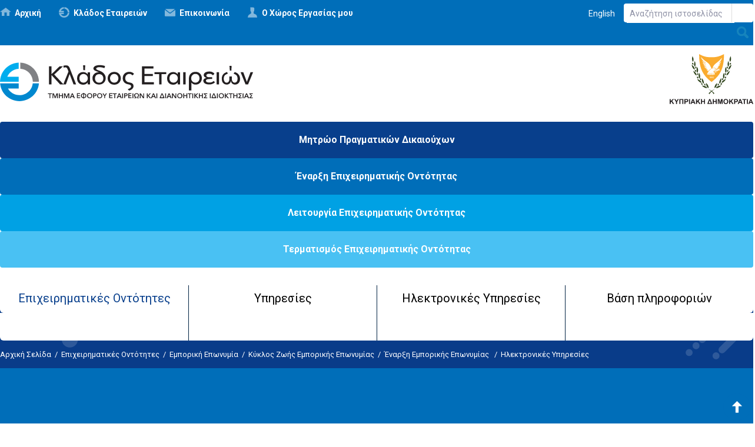

--- FILE ---
content_type: text/html; charset=UTF-8
request_url: https://www.companies.gov.cy/gr/%CE%B5%CF%80%CE%B9%CF%87%CE%B5%CE%B9%CF%81%CE%B7%CE%BC%CE%B1%CF%84%CE%B9%CE%BA%CE%AD%CF%82-%CE%BF%CE%BD%CF%84%CF%8C%CF%84%CE%B7%CF%84%CE%B5%CF%82/%CE%B5%CE%BC%CF%80%CE%BF%CF%81%CE%B9%CE%BA%CE%AE-%CE%B5%CF%80%CF%89%CE%BD%CF%85%CE%BC%CE%AF%CE%B1/3-%CE%BA%CF%8D%CE%BA%CE%BB%CE%BF%CF%82-%CE%B6%CF%89%CE%AE%CF%82/1-%CE%AD%CE%BD%CE%B1%CF%81%CE%BE%CE%B7-%CE%B5%CE%BC%CF%80%CE%BF%CF%81%CE%B9%CE%BA%CE%AE%CF%82-%CE%B5%CF%80%CF%89%CE%BD%CF%85%CE%BC%CE%AF%CE%B1%CF%82/15-%CE%B7%CE%BB%CE%B5%CE%BA%CF%84%CF%81%CE%BF%CE%BD%CE%B9%CE%BA%CE%AD%CF%82-%CF%85%CF%80%CE%B7%CF%81%CE%B5%CF%83%CE%AF%CE%B5%CF%82
body_size: 151274
content:
<!DOCTYPE HTML>
<html><head>
<meta charset="utf-8" />
<meta http-equiv="X-UA-Compatible" content="IE=edge">
<meta name="viewport" content="width=device-width, initial-scale=1, maximum-scale=1">
<base href="https://www.companies.gov.cy/"><title>Επιχειρηματικές Οντότητες, Εμπορική Επωνυμία, Κύκλος Ζωής Εμπορικής Επωνυμίας, Έναρξη Εμπορικής Επωνυμίας , Ηλεκτρονικές Υπηρεσίες | Κλάδος Εταιρειών, Τμήμα Εφόρου Εταιρειών και Διανοητικής Ιδιοκτησίας</title>
<meta name="description" content="Η σύσταση εμπορικής επωνυμίας καθώς και οι συναφείς διαδικασίες μπορούν να διεκπεραιωθούν γρηγορότερα και αποτελεσματικότερα αξιοποιώντας τις διαθέσιμες ηλεκτρονικές ..." />
<meta name="keywords" content="Έφορος Εταιρειών, Κλάδος Εταιρειών, Εταιρεία, Εμπορική Επωνυμίας, Συνεταιρισμός, Αλλοδαπή, Ευρωπαϊκή Εταιρεία, Έναρξη Εταιρείας, Επιχειρηματική Οντότητα, Μεταφορά έδρας, Διασυνοριακή συγχώνευση, Ετήσια Έκθεση, Ετήσιο Τέλος, Εγγραφή εταιρείας, Εγγραφή συνεταιρισμού, Εγγραφή εμπορικής επωνυμίας, Έρευνα" />
<meta name="author" content="BDigital Web Solutions" />
<meta name="copyright" content="Copyright © 2017, Republic of Cyprus, Ministry of Energy, Commerce and Industry, Department of Registrar of Companies and Intellectual Property" />
<meta property="og:site_name" content="Department of Registrar of Companies and Intellectual Property" />
<meta property="og:type" content="article" />
<meta property="og:image" content="https://www.companies.gov.cy/layout/images/og_logo_gr.jpg" /> 
<meta property="og:url" content="https://www.companies.gov.cy/gr/%CE%B5%CF%80%CE%B9%CF%87%CE%B5%CE%B9%CF%81%CE%B7%CE%BC%CE%B1%CF%84%CE%B9%CE%BA%CE%AD%CF%82-%CE%BF%CE%BD%CF%84%CF%8C%CF%84%CE%B7%CF%84%CE%B5%CF%82/%CE%B5%CE%BC%CF%80%CE%BF%CF%81%CE%B9%CE%BA%CE%AE-%CE%B5%CF%80%CF%89%CE%BD%CF%85%CE%BC%CE%AF%CE%B1/3-%CE%BA%CF%8D%CE%BA%CE%BB%CE%BF%CF%82-%CE%B6%CF%89%CE%AE%CF%82/1-%CE%AD%CE%BD%CE%B1%CF%81%CE%BE%CE%B7-%CE%B5%CE%BC%CF%80%CE%BF%CF%81%CE%B9%CE%BA%CE%AE%CF%82-%CE%B5%CF%80%CF%89%CE%BD%CF%85%CE%BC%CE%AF%CE%B1%CF%82/15-%CE%B7%CE%BB%CE%B5%CE%BA%CF%84%CF%81%CE%BF%CE%BD%CE%B9%CE%BA%CE%AD%CF%82-%CF%85%CF%80%CE%B7%CF%81%CE%B5%CF%83%CE%AF%CE%B5%CF%82" />
<meta property="og:title" content="" />
<meta property="og:description" content="Η σύσταση εμπορικής επωνυμίας καθώς και οι συναφείς διαδικασίες μπορούν να διεκπεραιωθούν γρηγορότερα και αποτελεσματικότερα αξιοποιώντας τις διαθέσιμες ηλεκτρονικές υπηρεσίες του Εφόρου Εταιρειών όπως είναι η αναζήτηση στο μητρώο οργανισμών και η κατοχύρωση ονόματος εμπορικής επωνυμίας." />
<meta name="twitter:card" content="summary_large_image" />
<meta name="twitter:site" content="@CompaniesDRCOR" />
<meta name="twitter:title" content="" />
<meta name="twitter:description" content="Η σύσταση εμπορικής επωνυμίας καθώς και οι συναφείς διαδικασίες μπορούν να διεκπεραιωθούν γρηγορότερα και αποτελεσματικότερα αξιοποιώντας τις διαθέσιμες ηλεκτρονικές υπηρεσίες του Εφόρου Εταιρειών όπως είναι η αναζήτηση στο μητρώο οργανισμών και η κατοχύρωση ονόματος εμπορικής επωνυμίας." />
<meta name="twitter:image" content="https://www.companies.gov.cy/layout/images/og_logo_gr.jpg" />

<link rel="canonical" href="https://www.companies.gov.cy/gr/επιχειρηματικές-οντότητες/εμπορική-επωνυμία/3-κύκλος-ζωής/1-έναρξη-εμπορικής-επωνυμίας/15-ηλεκτρονικές-υπηρεσίες">

<link href="https://fonts.googleapis.com/css?family=Roboto:300,400,700|Roboto+Condensed:400,700&amp;subset=greek,greek-ext" rel="stylesheet">
<link rel="stylesheet" type="text/css" href="includes/bootstrap/css/bootstrap.min.css">
<link rel="stylesheet" type="text/css" href="includes/jquery-ui/jquery-ui.min.css?20180320">
<link rel="stylesheet" type="text/css" href="layout/style.css?20181121">
<link rel="stylesheet" type="text/css" href="layout/site.css?20230907">

<link rel="stylesheet" type="text/css" href="tools/owl-carousel/owl.carousel.css">
<link rel="stylesheet" type="text/css" href="tools/owl-carousel/owl.theme.css?20180315">
<link rel="stylesheet" type="text/css" href="tools/owl-carousel/owl.transitions.css">
<link rel="stylesheet" href="tools/fancyBox/css/jquery.fancybox.css">

<link rel="apple-touch-icon" sizes="180x180" href="/favicon/apple-touch-icon.png?v=2">
<link rel="icon" type="image/png" href="/favicon/favicon-32x32.png?v=2" sizes="32x32">
<link rel="icon" type="image/png" href="/favicon/favicon-16x16.png?v=2" sizes="16x16">
<link rel="manifest" href="/favicon/manifest.json?v=2">
<link rel="mask-icon" href="/favicon/safari-pinned-tab.svg?v=2">
<link rel="shortcut icon" href="/favicon/favicon.ico?v=2">
<meta name="msapplication-config" content="/favicon/browserconfig.xml?v=2">
<meta name="theme-color" content="#ffffff">

<meta itemprop="datePublished" content="" id="date">
 
<!-- HTML5 shim and Respond.js for IE8 support of HTML5 elements and media queries -->
<!--[if lt IE 9]>
  <script src="https://oss.maxcdn.com/html5shiv/3.7.2/html5shiv.min.js"></script>
  <script src="https://oss.maxcdn.com/respond/1.4.2/respond.min.js"></script>
<![endif]-->
<script type="text/javascript" src="includes/modernizr.js"></script>
<script type="text/javascript" src="includes/jquery.js"></script>
<script>
var curLang = 'gr';
var hasSkin = "false";
</script>
<script type="text/javascript" src="includes/functions.js?20230907"></script>
<!--[if (gte IE 6)&(lte IE 8)]>
<script type="text/javascript" src="includes/selectivizr-min.js"></script>
<script type="text/javascript" src="includes/html5.js"></script>
<![endif]-->


<!-- BEGIN SHAREAHOLIC CODE -->
<link rel="preload" href="https://cdn.shareaholic.net/assets/pub/shareaholic.js" as="script" />
<meta name="shareaholic:site_id" content="ec54003dad0e89e64462daa5a4f02276" />
<script data-cfasync="false" async src="https://cdn.shareaholic.net/assets/pub/shareaholic.js"></script>
<!-- END SHAREAHOLIC CODE -->

</head>
<body>
<a name="top" id="top"></a>
<div id="OverallBlockBg"></div>
<div id="OverallBlock">
	<div class="block_cell">
    	<div class="block_body" id="pup_body">
            <div class="inner">
              <a class="font_2 btn btn-a bold" id="overallclose">ΚΛΕΙΣΙΜΟ</a>
              <div id="OverallBlockBody">
					Loading...              
              </div>
            </div>
        </div>
    </div>
</div>
<div id="top_urlblo">
	<a id="close-usrmenubtn"></a>
    <div class="container">
    	<div class="row row-0">
        	<div class="col-sm-6 col-0 par-box">
            	<div class="item-box">
                	<div class="row">
                    	<div class="col-sm-6 descr"><strong>Εγγραφείτε</strong> Δεν είστε εγγεγραμμένος χρήστης;</div>
                    	<div class="col-sm-6 btnbox sm_mar_top_c"><a href="https://cge.cyprus.gov.cy/cyloginregistration/register" target="_blank" class="btn btn-lg btn-a">Εγγραφή</a></div>
                    </div>
                </div>
            </div>
        	<div class="col-sm-6 col-0 par-box">
	            <div class="item-box">
                	<div class="row">
                    	<div class="col-sm-6 descr"><strong>Συνδεθείτε</strong> Είστε εγγεγραμμένος χρήστης;</div>
                    	<div class="col-sm-6 btnbox sm_mar_top_c"><a href="https://efiling.drcor.mcit.gov.cy/drcorprivate/organizationselection.aspx" target="_blank" class="btn btn-lg btn-a">Σύνδεση</a></div>
                    </div>
                </div>
            </div>
        </div>
    </div>
</div>
<header id="page_h" class="in-page">
  
  <div class="r1-mob clearfix">
      <ul class="usr-btns">
      	      	<li><a class="btn btn-md btn-a usrmenubtn">Ο Χώρος Εργασίας μου</a></li>


      	      </ul>
      
      <button type="button" class="mob_btn mm_btn" id="mm_btn">
          <span class="sr-only">Toggle navigation</span> <span class="icon-bar"></span> <span class="icon-bar"></span> <span class="icon-bar"></span>
      </button>
            <button type="button" class="mob_btn m_search_btn border_r_4" id="search_btn">
          &nbsp;
      </button>
      
                  <div class="mob-search-blo clearfix" id="search_block">
  		<div class="descr">Βρείτε τα πάντα σχετικά με επιχειρηματικές οντότητες <strong>γρήγορα, εύκολα και αποτελεσματικά!</strong></div>
        <div class="inner border_r_4">
          <form class="genSearchForm" id="genSearchBox_2" data-baseurl="/gr/αναζήτηση/wgp-300/">
            <input type="text" name="kwords" title="Αναζήτηση ιστοσελίδας" size="50" class="searchfield kword" placeholder="Αναζήτηση ιστοσελίδας" />
            <input type="submit" title="submit" class="search_btn" />
          </form>
        </div>
      </div>
        </div>
  
  <div class="r1">
    <div class="container clearfix">
            <ul class="bm-menu">
        <li><a class="home" href="/gr/" title="Αρχική">
          Αρχική        </a></li>
                <li><a class="about" href="/gr/κλάδος-εταιρειών" title="Κλάδος Εταιρειών">
          Κλάδος Εταιρειών        </a></li>
                                <li><a class="contact" href="/gr/epikoinonia" title="Επικοινωνία ">
          Επικοινωνία         </a></li>
                
        <li><a class="workspace usrmenubtn" >Ο Χώρος Εργασίας μου</a></li>
      </ul>
      
                  <div class="search_box clearfix" id="search_block_2">
        <div class="inner border_r_4">
          <form class="genSearchForm" id="genSearchBox" data-baseurl="/gr/αναζήτηση/wgp-300/">
            <input type="text" name="kwords" title="Αναζήτηση ιστοσελίδας" size="50" id="t_searchquery" class="searchfield kword" placeholder="Αναζήτηση ιστοσελίδας" />
            <input type="submit" class="search_btn" />
          </form>
        </div>
      </div>
            
      <div class="langs-box link-b">
		  				<a href="en/business-entities/business-name/2-lifecycle/1-starting-a-business-name/8-eservices" title="English" >English</a>			      </div>
      
    </div>
  </div>
  <div class="r2">
    <div class="container">
      <div class="clearfix">
      	<a href="/gr/" title="Department of Registrar of Companies and Intellectual Property"><img src="layout/images/cs_logo_gr.svg" class="logo-img" alt="Department of Registrar of Companies and Intellectual Property" /></a>
        <img src="layout/images/cyrep_logo_gr.svg" class="cyrep-logo" alt="Republic of Cyprus" />
       </div>
    </div>
	
            <div class="imp-links">
      <div class="container">
        <div class="row">
          					          <div class="col col-xs-3">
            <div class="d_table"> <a class="d_col link" href="https://www.companies.gov.cy/gr/υπηρεσίες/1-επικαιροποίηση-μητρώου-πραγματικών-δικαιούχων" title="Μητρώο Πραγματικών Δικαιούχων">
              Μητρώο Πραγματικών Δικαιούχων            </a> </div>
          </div>
                              					          <div class="col col-xs-3">
            <div class="d_table"> <a class="d_col link" href="/gr/6-κύκλος-ζωής/έναρξη-επιχειρηματικής-οντότητας" title="Έναρξη Επιχειρηματικής Οντότητας">
              Έναρξη Επιχειρηματικής Οντότητας            </a> </div>
          </div>
                              					          <div class="col col-xs-3">
            <div class="d_table"> <a class="d_col link" href="/gr/6-κύκλος-ζωής/λειτουργία-επιχειρηματικής-οντότητας" title="Λειτουργία Επιχειρηματικής Οντότητας">
              Λειτουργία Επιχειρηματικής Οντότητας            </a> </div>
          </div>
                              					          <div class="col col-xs-3">
            <div class="d_table"> <a class="d_col link" href="/gr/6-κύκλος-ζωής/τερματισμός-επιχειρηματικής-οντότητας" title="Τερματισμός Επιχειρηματικής Οντότητας">
              Τερματισμός Επιχειρηματικής Οντότητας            </a> </div>
          </div>
                                      </div>
      </div>
    </div>
	    
  </div>
</header>
<div class="main-body">
	<div id="scroll-menu">
		        <div class="imp-links">
          <div class="container">
            <div class="row">
                                          <div class="col col-xs-3">
                <div class="d_table"> <a class="d_col link" href="https://www.companies.gov.cy/gr/υπηρεσίες/1-επικαιροποίηση-μητρώου-πραγματικών-δικαιούχων" title="Μητρώο Πραγματικών Δικαιούχων">
                  Μητρώο Πραγματικών Δικαιούχων                </a> </div>
              </div>
                                                                      <div class="col col-xs-3">
                <div class="d_table"> <a class="d_col link" href="/gr/6-κύκλος-ζωής/έναρξη-επιχειρηματικής-οντότητας" title="Έναρξη Επιχειρηματικής Οντότητας">
                  Έναρξη Επιχειρηματικής Οντότητας                </a> </div>
              </div>
                                                                      <div class="col col-xs-3">
                <div class="d_table"> <a class="d_col link" href="/gr/6-κύκλος-ζωής/λειτουργία-επιχειρηματικής-οντότητας" title="Λειτουργία Επιχειρηματικής Οντότητας">
                  Λειτουργία Επιχειρηματικής Οντότητας                </a> </div>
              </div>
                                                                      <div class="col col-xs-3">
                <div class="d_table"> <a class="d_col link" href="/gr/6-κύκλος-ζωής/τερματισμός-επιχειρηματικής-οντότητας" title="Τερματισμός Επιχειρηματικής Οντότητας">
                  Τερματισμός Επιχειρηματικής Οντότητας                </a> </div>
              </div>
                                                      </div>
          </div>
        </div>
        		<nav class="main_menu" id="mm_block">
	<div class="container">
    	<ul class="L1" id="L1-menu">
		  <li class="menu-hm-btn"><a href="/gr/" class="m-item L1-a anim_btn"><img src="layout/images/home_icon.svg" height="18" alt="Αρχική" /></a><a href="en/business-entities/business-name/2-lifecycle/1-starting-a-business-name/8-eservices" title="English" >English</a></li>
          
		  		  <li class="menu-hm-btn"><a href="https://www.companies.gov.cy/gr/υπηρεσίες/1-επικαιροποίηση-μητρώου-πραγματικών-δικαιούχων" title="Κυρίως Μενού Μητρώο Πραγματικών Δικαιούχων" class="m-item L1-a anim_btn">Μητρώο Πραγματικών Δικαιούχων</a></li>
          		  
		  
		                      <li class="menu-hm-btn sm_exist"><a href="/gr/6-κύκλος-ζωής" title="Κυρίως Μενού Κύκλος Ζωής "  target="_self"  class="m-item L1-a anim_btn" >Κύκλος Ζωής </a>          	            			<a class="mob_show_sb visible-xs-block visible-sm-block" data-level='2'><span class="glyphicon glyphicon-menu-down" aria-hidden="true"></span></a>
            <div class="L2" id="L2-menu-1">
            	<div class="row">
				                                                        
                                    
                  
                  <ul class="L2-items col-md-2_4 col-items">
                  	<li class="sm_exist"><a href="/gr/6-κύκλος-ζωής/έναρξη-επιχειρηματικής-οντότητας" title="Κυρίως Μενού Έναρξη Επιχειρηματικής Οντότητας"  target="_self"  class="m-item L2-a" >Έναρξη Επιχειρηματικής Οντότητας</a>          				                        						<a class="mob_show_sb visible-xs-block visible-sm-block" data-level='3'><span class="glyphicon glyphicon-menu-down" aria-hidden="true"></span></a>
                        <ul class="L3 L3-items">
                        	                            							<li><a href="/gr/6-κύκλος-ζωής/έναρξη-επιχειρηματικής-οντότητας/2-έναρξη-εταιρείας" title="Κυρίως Μενού Έναρξη Εταιρείας"  target="_self"  class="m-item L3-a" >Έναρξη Εταιρείας</a>                            
          						                            	                                          						                            
                            </li>                            
                                                        							<li><a href="/gr/6-κύκλος-ζωής/έναρξη-επιχειρηματικής-οντότητας/2-έναρξη-συνεταιρισμού" title="Κυρίως Μενού Έναρξη Συνεταιρισμού"  target="_self"  class="m-item L3-a" >Έναρξη Συνεταιρισμού</a>                            
          						                            	                                          						                            
                            </li>                            
                                                        							<li><a href="/gr/6-κύκλος-ζωής/έναρξη-επιχειρηματικής-οντότητας/2-έναρξη-εμπορικής-επωνυμίας" title="Κυρίως Μενού Έναρξη Εμπορικής Επωνυμίας"  target="_self"  class="m-item L3-a" >Έναρξη Εμπορικής Επωνυμίας</a>                            
          						                            	                                          						                            
                            </li>                            
                                                        							<li><a href="/gr/6-κύκλος-ζωής/έναρξη-επιχειρηματικής-οντότητας/1-έναρξη-ευρωπαϊκής-εταιρείας" title="Κυρίως Μενού Έναρξη Ευρωπαϊκής Εταιρείας"  target="_self"  class="m-item L3-a" >Έναρξη Ευρωπαϊκής Εταιρείας</a>                            
          						                            	                                          						                            
                            </li>                            
                                                        							<li><a href="/gr/6-κύκλος-ζωής/έναρξη-επιχειρηματικής-οντότητας/1-έναρξη-τόπου-εργασίας-αλλοδαπής" title="Κυρίως Μενού Έναρξη Τόπου Εργασίας Αλλοδαπής"  target="_self"  class="m-item L3-a" >Έναρξη Τόπου Εργασίας Αλλοδαπής</a>                            
          						                            	                                          						                            
                            </li>                            
                                                                                </ul>
                                  				                    </li>
                  </ul>
                                                                        
                                    
                  
                  <ul class="L2-items col-md-2_4 col-items">
                  	<li class="sm_exist"><a href="/gr/6-κύκλος-ζωής/λειτουργία-επιχειρηματικής-οντότητας" title="Κυρίως Μενού Λειτουργία Επιχειρηματικής Οντότητας"  target="_self"  class="m-item L2-a" >Λειτουργία Επιχειρηματικής Οντότητας</a>          				                        						<a class="mob_show_sb visible-xs-block visible-sm-block" data-level='3'><span class="glyphicon glyphicon-menu-down" aria-hidden="true"></span></a>
                        <ul class="L3 L3-items">
                        	                            							<li><a href="/gr/6-κύκλος-ζωής/λειτουργία-επιχειρηματικής-οντότητας/2-λειτουργία-εταιρείας" title="Κυρίως Μενού Λειτουργία Εταιρείας"  target="_self"  class="m-item L3-a" >Λειτουργία Εταιρείας</a>                            
          						                            	                                          						                            
                            </li>                            
                                                        							<li><a href="/gr/6-κύκλος-ζωής/λειτουργία-επιχειρηματικής-οντότητας/2-λειτουργία-συνεταιρισμού" title="Κυρίως Μενού Λειτουργία Συνεταιρισμού"  target="_self"  class="m-item L3-a" >Λειτουργία Συνεταιρισμού</a>                            
          						                            	                                          						                            
                            </li>                            
                                                        							<li><a href="/gr/6-κύκλος-ζωής/λειτουργία-επιχειρηματικής-οντότητας/2-λειτουργία-εμπορικής-επωνυμίας" title="Κυρίως Μενού Λειτουργία Εμπορικής Επωνυμίας"  target="_self"  class="m-item L3-a" >Λειτουργία Εμπορικής Επωνυμίας</a>                            
          						                            	                                          						                            
                            </li>                            
                                                        							<li><a href="/gr/6-κύκλος-ζωής/λειτουργία-επιχειρηματικής-οντότητας/1-λειτουργία-ευρωπαϊκής-εταιρείας" title="Κυρίως Μενού Λειτουργία Ευρωπαϊκής Εταιρείας"  target="_self"  class="m-item L3-a" >Λειτουργία Ευρωπαϊκής Εταιρείας</a>                            
          						                            	                                          						                            
                            </li>                            
                                                        							<li><a href="/gr/6-κύκλος-ζωής/λειτουργία-επιχειρηματικής-οντότητας/1-λειτουργία-τόπου-εργασίας-αλλοδαπής" title="Κυρίως Μενού Λειτουργία Τόπου Εργασίας Αλλοδαπής"  target="_self"  class="m-item L3-a" >Λειτουργία Τόπου Εργασίας Αλλοδαπής</a>                            
          						                            	                                          						                            
                            </li>                            
                                                                                </ul>
                                  				                    </li>
                  </ul>
                                                                        
                                    
                  
                  <ul class="L2-items col-md-2_4 col-items">
                  	<li class="sm_exist"><a href="/gr/6-κύκλος-ζωής/τερματισμός-επιχειρηματικής-οντότητας" title="Κυρίως Μενού Τερματισμός Επιχειρηματικής Οντότητας"  target="_self"  class="m-item L2-a" >Τερματισμός Επιχειρηματικής Οντότητας</a>          				                        						<a class="mob_show_sb visible-xs-block visible-sm-block" data-level='3'><span class="glyphicon glyphicon-menu-down" aria-hidden="true"></span></a>
                        <ul class="L3 L3-items">
                        	                            							<li><a href="/gr/6-κύκλος-ζωής/τερματισμός-επιχειρηματικής-οντότητας/2-τερματισμός-εταιρείας" title="Κυρίως Μενού Τερματισμός Εταιρείας"  target="_self"  class="m-item L3-a" >Τερματισμός Εταιρείας</a>                            
          						                            	                                          						                            
                            </li>                            
                                                        							<li><a href="/gr/6-κύκλος-ζωής/τερματισμός-επιχειρηματικής-οντότητας/2-τερματισμός-συνεταιρισμού" title="Κυρίως Μενού Τερματισμός Συνεταιρισμού"  target="_self"  class="m-item L3-a" >Τερματισμός Συνεταιρισμού</a>                            
          						                            	                                          						                            
                            </li>                            
                                                        							<li><a href="/gr/6-κύκλος-ζωής/τερματισμός-επιχειρηματικής-οντότητας/1-τερματισμός-εμπορικής-επωνυμίας" title="Κυρίως Μενού Τερματισμός Εμπορικής Επωνυμίας"  target="_self"  class="m-item L3-a" >Τερματισμός Εμπορικής Επωνυμίας</a>                            
          						                            	                                          						                            
                            </li>                            
                                                        							<li><a href="/gr/6-κύκλος-ζωής/τερματισμός-επιχειρηματικής-οντότητας/1-τερματισμός-ευρωπαϊκής-εταιρείας" title="Κυρίως Μενού Τερματισμός Ευρωπαϊκής Εταιρείας"  target="_self"  class="m-item L3-a" >Τερματισμός Ευρωπαϊκής Εταιρείας</a>                            
          						                            	                                          						                            
                            </li>                            
                                                        							<li><a href="/gr/6-κύκλος-ζωής/τερματισμός-επιχειρηματικής-οντότητας/1-τερματισμός-τόπου-εργασίας-αλλοδαπής" title="Κυρίως Μενού Τερματισμός Τόπου Εργασίας Αλλοδαπής"  target="_self"  class="m-item L3-a" >Τερματισμός Τόπου Εργασίας Αλλοδαπής</a>                            
          						                            	                                          						                            
                            </li>                            
                                                                                </ul>
                                  				                    </li>
                  </ul>
                                                                    </div>
            </div>
                      	          </li>
                              <li class="sm_exist active"><a href="/gr/επιχειρηματικές-οντότητες" title="Κυρίως Μενού Επιχειρηματικές Οντότητες"  target="_self"  class="m-item L1-a anim_btn" >Επιχειρηματικές Οντότητες</a>          	            			<a class="mob_show_sb visible-xs-block visible-sm-block" data-level='2'><span class="glyphicon glyphicon-menu-down" aria-hidden="true"></span></a>
            <div class="L2" id="L2-menu-2">
            	<div class="row">
				                                      
                                    <div class="L2-items col-md-12 col-no-items">
                  	<p class="L2-no-items"><a href="/gr/επιχειρηματικές-οντότητες/2-επιλέγοντας-τον-κατάλληλο-τύπο-επιχειρηματικής-οντότητας" title="Κυρίως Μενού Επιλέγοντας τον κατάλληλο τύπο επιχειρηματικής οντότητας"  target="_self"  class="m-item L2-a" >Επιλέγοντας τον κατάλληλο τύπο επιχειρηματικής οντότητας</a></p>
                  </div>
                 
                                                                        
                                    
                  
                  <ul class="L2-items col-md-2_4 col-items">
                  	<li class="sm_exist"><a href="/gr/επιχειρηματικές-οντότητες/εταιρεία" title="Κυρίως Μενού Εταιρεία"  target="_self"  class="m-item L2-a" >Εταιρεία</a>          				                        						<a class="mob_show_sb visible-xs-block visible-sm-block" data-level='3'><span class="glyphicon glyphicon-menu-down" aria-hidden="true"></span></a>
                        <ul class="L3 L3-items">
                        	                            							<li class="sm_exist"><a href="/gr/επιχειρηματικές-οντότητες/εταιρεία/κατανοώντας-την-εταιρεία" title="Κυρίως Μενού Κατανοώντας την εταιρεία"  target="_self"  class="m-item L3-a" >Κατανοώντας την εταιρεία</a>                            
          						                            	                                <ul class="L4-items">
									 									 									 									 									 									 									                                 </ul>
                                                                          						                            
                            </li>                            
                                                        							<li class="sm_exist"><a href="/gr/επιχειρηματικές-οντότητες/εταιρεία/1-κύκλος-ζωής" title="Κυρίως Μενού Κύκλος Ζωής Εταιρείας"  target="_self"  class="m-item L3-a" >Κύκλος Ζωής Εταιρείας</a>                            
          						                            	                                <ul class="L4-items">
									 									                                      <li><a href="/gr/επιχειρηματικές-οντότητες/εταιρεία/1-κύκλος-ζωής/1-έναρξη-εταιρείας" title="Κυρίως Μενού Έναρξη Εταιρείας"  target="_self"  class="L4-a" >Έναρξη Εταιρείας</a>                                     									                                      <li><a href="/gr/επιχειρηματικές-οντότητες/εταιρεία/1-κύκλος-ζωής/1-λειτουργία-εταιρείας" title="Κυρίως Μενού Λειτουργία Εταιρείας"  target="_self"  class="L4-a" >Λειτουργία Εταιρείας</a>                                     									                                      <li><a href="/gr/επιχειρηματικές-οντότητες/εταιρεία/1-κύκλος-ζωής/1-τερματισμός-εταιρείας" title="Κυρίως Μενού Τερματισμός και Επαναφορά Εταιρείας "  target="_self"  class="L4-a" >Τερματισμός και Επαναφορά Εταιρείας </a>                                                                     </ul>
                                                                          						                            
                            </li>                            
                                                        							<li><a href="/gr/επιχειρηματικές-οντότητες/εταιρεία/1-ηλεκτρονικές-υπηρεσίες" title="Κυρίως Μενού Ηλεκτρονικές Υπηρεσίες"  target="_self"  class="m-item L3-a" >Ηλεκτρονικές Υπηρεσίες</a>                            
          						                            	                                          						                            
                            </li>                            
                                                        							<li><a href="/gr/επιχειρηματικές-οντότητες/εταιρεία/5-γρήγορες-συνδέσεις" title="Κυρίως Μενού Γρήγορες Συνδέσεις "  target="_self"  class="m-item L3-a" >Γρήγορες Συνδέσεις </a>                            
          						                            	                                          						                            
                            </li>                            
                                                        							<li><a href="/gr/επιχειρηματικές-οντότητες/εταιρεία/5-εργαλεία-και-πόροι" title="Κυρίως Μενού Εργαλεία και πόροι "  target="_self"  class="m-item L3-a" >Εργαλεία και πόροι </a>                            
          						                            	                                          						                            
                            </li>                            
                                                                                </ul>
                                  				                    </li>
                  </ul>
                                                                        
                                    
                  
                  <ul class="L2-items col-md-2_4 col-items">
                  	<li class="sm_exist"><a href="/gr/επιχειρηματικές-οντότητες/συνεταιρισμός" title="Κυρίως Μενού Συνεταιρισμός"  target="_self"  class="m-item L2-a" >Συνεταιρισμός</a>          				                        						<a class="mob_show_sb visible-xs-block visible-sm-block" data-level='3'><span class="glyphicon glyphicon-menu-down" aria-hidden="true"></span></a>
                        <ul class="L3 L3-items">
                        	                            							<li class="sm_exist"><a href="/gr/επιχειρηματικές-οντότητες/συνεταιρισμός/1-κατανοώντας" title="Κυρίως Μενού Κατανοώντας τον συνεταιρισμό"  target="_self"  class="m-item L3-a" >Κατανοώντας τον συνεταιρισμό</a>                            
          						                            	                                <ul class="L4-items">
									 									 									 									 									 									 									                                 </ul>
                                                                          						                            
                            </li>                            
                                                        							<li class="sm_exist"><a href="/gr/επιχειρηματικές-οντότητες/συνεταιρισμός/2-κύκλος-ζωής" title="Κυρίως Μενού Κύκλος Ζωής Συνεταιρισμού"  target="_self"  class="m-item L3-a" >Κύκλος Ζωής Συνεταιρισμού</a>                            
          						                            	                                <ul class="L4-items">
									 									                                      <li><a href="/gr/επιχειρηματικές-οντότητες/συνεταιρισμός/2-κύκλος-ζωής/1-έναρξη-συνεταιρισμού" title="Κυρίως Μενού Έναρξη Συνεταιρισμού "  target="_self"  class="L4-a" >Έναρξη Συνεταιρισμού </a>                                     									                                      <li><a href="/gr/επιχειρηματικές-οντότητες/συνεταιρισμός/2-κύκλος-ζωής/1-λειτουργία-συνεταιρισμού" title="Κυρίως Μενού Λειτουργία Συνεταιρισμού "  target="_self"  class="L4-a" >Λειτουργία Συνεταιρισμού </a>                                     									                                      <li><a href="/gr/επιχειρηματικές-οντότητες/συνεταιρισμός/2-κύκλος-ζωής/1-τερματισμός-συνεταιρισμού" title="Κυρίως Μενού Τερματισμός Συνεταιρισμού"  target="_self"  class="L4-a" >Τερματισμός Συνεταιρισμού</a>                                                                     </ul>
                                                                          						                            
                            </li>                            
                                                        							<li><a href="/gr/επιχειρηματικές-οντότητες/συνεταιρισμός/3-ηλεκτρονικές-υπηρεσίες" title="Κυρίως Μενού Ηλεκτρονικές Υπηρεσίες"  target="_self"  class="m-item L3-a" >Ηλεκτρονικές Υπηρεσίες</a>                            
          						                            	                                          						                            
                            </li>                            
                                                        							<li><a href="/gr/επιχειρηματικές-οντότητες/συνεταιρισμός/1-γρήγορες-συνδέσεις" title="Κυρίως Μενού Γρήγορες Συνδέσεις "  target="_self"  class="m-item L3-a" >Γρήγορες Συνδέσεις </a>                            
          						                            	                                          						                            
                            </li>                            
                                                        							<li><a href="/gr/επιχειρηματικές-οντότητες/συνεταιρισμός/1-εργαλεία-και-πόροι" title="Κυρίως Μενού Εργαλεία και πόροι "  target="_self"  class="m-item L3-a" >Εργαλεία και πόροι </a>                            
          						                            	                                          						                            
                            </li>                            
                                                                                </ul>
                                  				                    </li>
                  </ul>
                                                                        
                                    
                  
                  <ul class="L2-items col-md-2_4 col-items">
                  	<li class="sm_exist active"><a href="/gr/επιχειρηματικές-οντότητες/εμπορική-επωνυμία" title="Κυρίως Μενού Εμπορική Επωνυμία"  target="_self"  class="m-item L2-a" >Εμπορική Επωνυμία</a>          				                        						<a class="mob_show_sb visible-xs-block visible-sm-block" data-level='3'><span class="glyphicon glyphicon-menu-down" aria-hidden="true"></span></a>
                        <ul class="L3 L3-items">
                        	                            							<li class="sm_exist"><a href="/gr/επιχειρηματικές-οντότητες/εμπορική-επωνυμία/2-κατανοώντας-την-εμπορική-επωνυμία" title="Κυρίως Μενού Κατανοώντας την Εμπορική Επωνυμία"  target="_self"  class="m-item L3-a" >Κατανοώντας την Εμπορική Επωνυμία</a>                            
          						                            	                                <ul class="L4-items">
									 									 									 									 									 									                                 </ul>
                                                                          						                            
                            </li>                            
                                                        							<li class="sm_exist active"><a href="/gr/επιχειρηματικές-οντότητες/εμπορική-επωνυμία/3-κύκλος-ζωής" title="Κυρίως Μενού Κύκλος Ζωής Εμπορικής Επωνυμίας"  target="_self"  class="m-item L3-a" >Κύκλος Ζωής Εμπορικής Επωνυμίας</a>                            
          						                            	                                <ul class="L4-items">
									 									                                      <li class="active"><a href="/gr/επιχειρηματικές-οντότητες/εμπορική-επωνυμία/3-κύκλος-ζωής/1-έναρξη-εμπορικής-επωνυμίας" title="Κυρίως Μενού Έναρξη Εμπορικής Επωνυμίας "  target="_self"  class="L4-a" >Έναρξη Εμπορικής Επωνυμίας </a>                                     									                                      <li><a href="/gr/επιχειρηματικές-οντότητες/εμπορική-επωνυμία/3-κύκλος-ζωής/1-λειτουργία-εμπορικής-επωνυμίας" title="Κυρίως Μενού Λειτουργία Εμπορικής Επωνυμίας "  target="_self"  class="L4-a" >Λειτουργία Εμπορικής Επωνυμίας </a>                                     									                                      <li><a href="/gr/επιχειρηματικές-οντότητες/εμπορική-επωνυμία/3-κύκλος-ζωής/2-τερματισμός-εμπορικής-επωνυμίας" title="Κυρίως Μενού Τερματισμός Εμπορικής Επωνυμίας"  target="_self"  class="L4-a" >Τερματισμός Εμπορικής Επωνυμίας</a>                                                                     </ul>
                                                                          						                            
                            </li>                            
                                                        							<li><a href="/gr/επιχειρηματικές-οντότητες/εμπορική-επωνυμία/4-ηλεκτρονικές-υπηρεσίες" title="Κυρίως Μενού Ηλεκτρονικές Υπηρεσίες"  target="_self"  class="m-item L3-a" >Ηλεκτρονικές Υπηρεσίες</a>                            
          						                            	                                          						                            
                            </li>                            
                                                        							<li><a href="/gr/επιχειρηματικές-οντότητες/εμπορική-επωνυμία/2-γρήγορες-συνδέσεις" title="Κυρίως Μενού Γρήγορες Συνδέσεις "  target="_self"  class="m-item L3-a" >Γρήγορες Συνδέσεις </a>                            
          						                            	                                          						                            
                            </li>                            
                                                        							<li><a href="/gr/επιχειρηματικές-οντότητες/εμπορική-επωνυμία/2-εργαλεία-και-πόροι" title="Κυρίως Μενού Εργαλεία και πόροι "  target="_self"  class="m-item L3-a" >Εργαλεία και πόροι </a>                            
          						                            	                                          						                            
                            </li>                            
                                                                                </ul>
                                  				                    </li>
                  </ul>
                                                                        
                                    
                  
                  <ul class="L2-items col-md-2_4 col-items">
                  	<li class="sm_exist"><a href="/gr/επιχειρηματικές-οντότητες/ευρωπαϊκή-εταιρεία" title="Κυρίως Μενού Ευρωπαΐκή Εταιρεία"  target="_self"  class="m-item L2-a" >Ευρωπαΐκή Εταιρεία</a>          				                        						<a class="mob_show_sb visible-xs-block visible-sm-block" data-level='3'><span class="glyphicon glyphicon-menu-down" aria-hidden="true"></span></a>
                        <ul class="L3 L3-items">
                        	                            							<li class="sm_exist"><a href="/gr/επιχειρηματικές-οντότητες/ευρωπαϊκή-εταιρεία/2-κατανοώντας" title="Κυρίως Μενού Κατανοώντας την Ευρωπαΐκή Εταιρεία"  target="_self"  class="m-item L3-a" >Κατανοώντας την Ευρωπαΐκή Εταιρεία</a>                            
          						                            	                                <ul class="L4-items">
									 									 									 									 									 									 									 									 									 									 									                                 </ul>
                                                                          						                            
                            </li>                            
                                                        							<li class="sm_exist"><a href="/gr/επιχειρηματικές-οντότητες/ευρωπαϊκή-εταιρεία/4-κύκλος-ζωής" title="Κυρίως Μενού Κύκλος Ζωής Ευρωπαΐκής Εταιρείας"  target="_self"  class="m-item L3-a" >Κύκλος Ζωής Ευρωπαΐκής Εταιρείας</a>                            
          						                            	                                <ul class="L4-items">
									 									                                      <li><a href="/gr/επιχειρηματικές-οντότητες/ευρωπαϊκή-εταιρεία/4-κύκλος-ζωής/2-έναρξη-ευρωπαϊκής-εταιρείας" title="Κυρίως Μενού Έναρξη Ευρωπαΐκής Εταιρείας"  target="_self"  class="L4-a" >Έναρξη Ευρωπαΐκής Εταιρείας</a>                                     									                                      <li><a href="/gr/επιχειρηματικές-οντότητες/ευρωπαϊκή-εταιρεία/4-κύκλος-ζωής/2-λειτουργία-ευρωπαϊκής-εταιρείας" title="Κυρίως Μενού Λειτουργία Ευρωπαΐκής Εταιρείας"  target="_self"  class="L4-a" >Λειτουργία Ευρωπαΐκής Εταιρείας</a>                                     									                                      <li><a href="/gr/επιχειρηματικές-οντότητες/ευρωπαϊκή-εταιρεία/4-κύκλος-ζωής/2-τερματισμός-ευρωπαϊκής-εταιρείας" title="Κυρίως Μενού Τερματισμός Ευρωπαΐκής Εταιρείας"  target="_self"  class="L4-a" >Τερματισμός Ευρωπαΐκής Εταιρείας</a>                                                                     </ul>
                                                                          						                            
                            </li>                            
                                                        							<li><a href="/gr/επιχειρηματικές-οντότητες/ευρωπαϊκή-εταιρεία/5-ηλεκτρονικές-υπηρεσίες" title="Κυρίως Μενού Ηλεκτρονικές Υπηρεσίες"  target="_self"  class="m-item L3-a" >Ηλεκτρονικές Υπηρεσίες</a>                            
          						                            	                                          						                            
                            </li>                            
                                                        							<li><a href="/gr/επιχειρηματικές-οντότητες/ευρωπαϊκή-εταιρεία/3-γρήγορες-συνδέσεις" title="Κυρίως Μενού Γρήγορες Συνδέσεις "  target="_self"  class="m-item L3-a" >Γρήγορες Συνδέσεις </a>                            
          						                            	                                          						                            
                            </li>                            
                                                        							<li><a href="/gr/επιχειρηματικές-οντότητες/ευρωπαϊκή-εταιρεία/3-εργαλεία-και-πόροι" title="Κυρίως Μενού Εργαλεία και πόροι "  target="_self"  class="m-item L3-a" >Εργαλεία και πόροι </a>                            
          						                            	                                          						                            
                            </li>                            
                                                                                </ul>
                                  				                    </li>
                  </ul>
                                                                        
                                    
                  
                  <ul class="L2-items col-md-2_4 col-items">
                  	<li class="sm_exist"><a href="/gr/επιχειρηματικές-οντότητες/αλλοδαπή-εταιρεία" title="Κυρίως Μενού Αλλοδαπή Εταιρεία"  target="_self"  class="m-item L2-a" >Αλλοδαπή Εταιρεία</a>          				                        						<a class="mob_show_sb visible-xs-block visible-sm-block" data-level='3'><span class="glyphicon glyphicon-menu-down" aria-hidden="true"></span></a>
                        <ul class="L3 L3-items">
                        	                            							<li class="sm_exist"><a href="/gr/επιχειρηματικές-οντότητες/αλλοδαπή-εταιρεία/3-κατανοώντας" title="Κυρίως Μενού Κατανοώντας την Αλλοδαπή Εταιρεία"  target="_self"  class="m-item L3-a" >Κατανοώντας την Αλλοδαπή Εταιρεία</a>                            
          						                            	                                <ul class="L4-items">
									 									 									 									 									 									                                 </ul>
                                                                          						                            
                            </li>                            
                                                        							<li class="sm_exist"><a href="/gr/επιχειρηματικές-οντότητες/αλλοδαπή-εταιρεία/5-κύκλος-ζωής" title="Κυρίως Μενού Κύκλος Ζωής Τόπου Εργασίας Αλλοδαπής Εταιρείας"  target="_self"  class="m-item L3-a" >Κύκλος Ζωής Τόπου Εργασίας Αλλοδαπής Εταιρείας</a>                            
          						                            	                                <ul class="L4-items">
									 									                                      <li><a href="/gr/επιχειρηματικές-οντότητες/αλλοδαπή-εταιρεία/5-κύκλος-ζωής/2-έναρξη-τόπου-εργασίας-αλλοδαπής" title="Κυρίως Μενού Έναρξη Τόπου Εργασίας Αλλοδαπής"  target="_self"  class="L4-a" >Έναρξη Τόπου Εργασίας Αλλοδαπής</a>                                     									                                      <li><a href="/gr/επιχειρηματικές-οντότητες/αλλοδαπή-εταιρεία/5-κύκλος-ζωής/2-λειτουργία-τόπου-εργασίας-αλλοδαπής" title="Κυρίως Μενού Λειτουργία Τόπου Εργασίας Αλλοδαπής"  target="_self"  class="L4-a" >Λειτουργία Τόπου Εργασίας Αλλοδαπής</a>                                     									                                      <li><a href="/gr/επιχειρηματικές-οντότητες/αλλοδαπή-εταιρεία/5-κύκλος-ζωής/2-τερματισμός-τόπου-εργασίας-αλλοδαπής" title="Κυρίως Μενού Τερματισμός Τόπου Εργασίας Αλλοδαπής"  target="_self"  class="L4-a" >Τερματισμός Τόπου Εργασίας Αλλοδαπής</a>                                                                     </ul>
                                                                          						                            
                            </li>                            
                                                        							<li><a href="/gr/επιχειρηματικές-οντότητες/αλλοδαπή-εταιρεία/13-ηλεκτρονικές-υπηρεσίες" title="Κυρίως Μενού Ηλεκτρονικές Υπηρεσίες"  target="_self"  class="m-item L3-a" >Ηλεκτρονικές Υπηρεσίες</a>                            
          						                            	                                          						                            
                            </li>                            
                                                        							<li><a href="/gr/επιχειρηματικές-οντότητες/αλλοδαπή-εταιρεία/4-γρήγορες-συνδέσεις" title="Κυρίως Μενού Γρήγορες Συνδέσεις "  target="_self"  class="m-item L3-a" >Γρήγορες Συνδέσεις </a>                            
          						                            	                                          						                            
                            </li>                            
                                                        							<li><a href="/gr/επιχειρηματικές-οντότητες/αλλοδαπή-εταιρεία/4-εργαλεία-και-πόροι" title="Κυρίως Μενού Εργαλεία και πόροι "  target="_self"  class="m-item L3-a" >Εργαλεία και πόροι </a>                            
          						                            	                                          						                            
                            </li>                            
                                                                                </ul>
                                  				                    </li>
                  </ul>
                                                                    </div>
            </div>
                      	          </li>
                              <li class="sm_exist"><a href="/gr/υπηρεσίες" title="Κυρίως Μενού Υπηρεσίες"  target="_self"  class="m-item L1-a anim_btn" >Υπηρεσίες</a>          	            			<a class="mob_show_sb visible-xs-block visible-sm-block" data-level='2'><span class="glyphicon glyphicon-menu-down" aria-hidden="true"></span></a>
            <div class="L2" id="L2-menu-3">
            	<div class="row">
				                                      
                                    
                  
                  <ul class="L2-items col-md-2_4 col-items">
                  	<li class="sm_exist"><a href="/gr/υπηρεσίες/σύσταση-επιχειρηματικής-οντότητας" title="Κυρίως Μενού Σύσταση Επιχειρηματικής Οντότητας"  target="_self"  class="m-item L2-a" >Σύσταση Επιχειρηματικής Οντότητας</a>          				                        						<a class="mob_show_sb visible-xs-block visible-sm-block" data-level='3'><span class="glyphicon glyphicon-menu-down" aria-hidden="true"></span></a>
                        <ul class="L3 L3-items">
                        	                            							<li><a href="/gr/επιχειρηματικές-οντότητες/εταιρεία/1-κύκλος-ζωής/1-έναρξη-εταιρείας/3-οδηγός/1-σύσταση-εταιρείας" title="Κυρίως Μενού Σύσταση Εταιρείας"  target="_self"  class="m-item L3-a" >Σύσταση Εταιρείας</a>                            
          						                            	                                          						                            
                            </li>                            
                                                        							<li><a href="/gr/επιχειρηματικές-οντότητες/εταιρεία/1-κύκλος-ζωής/1-έναρξη-εταιρείας/3-οδηγός/1-μεταφορά-έδρας-εντός-της-δημοκρατίας" title="Κυρίως Μενού Μεταφορά έδρας στην Κυπριακή Δημοκρατία"  target="_self"  class="m-item L3-a" >Μεταφορά έδρας στην Κυπριακή Δημοκρατία</a>                            
          						                            	                                          						                            
                            </li>                            
                                                        							<li><a href="/gr/επιχειρηματικές-οντότητες/εταιρεία/1-κύκλος-ζωής/1-έναρξη-εταιρείας/3-οδηγός/διασυνοριακή-συγχώνευση-μέσω-της-οποίας-προκύπτει-κυπριακή-εταιρεία" title="Κυρίως Μενού Διασυνοριακή συγχώνευση μέσω της οποίας προκύπτει κυπριακή εταιρεία"  target="_self"  class="m-item L3-a" >Διασυνοριακή συγχώνευση μέσω της οποίας προκύπτει κυπριακή εταιρεία</a>                            
          						                            	                                          						                            
                            </li>                            
                                                        							<li><a href="/gr/επιχειρηματικές-οντότητες/συνεταιρισμός/2-κύκλος-ζωής/1-έναρξη-συνεταιρισμού/9-οδηγός/1-σύσταση-συνεταιρισμού" title="Κυρίως Μενού Σύσταση Συνεταιρισμού"  target="_self"  class="m-item L3-a" >Σύσταση Συνεταιρισμού</a>                            
          						                            	                                          						                            
                            </li>                            
                                                        							<li><a href="/gr/επιχειρηματικές-οντότητες/εμπορική-επωνυμία/3-κύκλος-ζωής/1-έναρξη-εμπορικής-επωνυμίας/15-οδηγός/1-σύσταση-εμπορικής-επωνυμίας" title="Κυρίως Μενού Σύσταση Εμπορικής Επωνυμίας"  target="_self"  class="m-item L3-a" >Σύσταση Εμπορικής Επωνυμίας</a>                            
          						                            	                                          						                            
                            </li>                            
                                                        							<li><a href="/gr/επιχειρηματικές-οντότητες/αλλοδαπή-εταιρεία/5-κύκλος-ζωής/2-έναρξη-τόπου-εργασίας-αλλοδαπής/12-οδηγός/1-εγκαθίδρυση-τόπου-εργασίας-αλλοδαπής-εταιρείας" title="Κυρίως Μενού Εγκαθίδρυση Τόπου Εργασίας Αλλοδαπής Εταιρείας"  target="_self"  class="m-item L3-a" >Εγκαθίδρυση Τόπου Εργασίας Αλλοδαπής Εταιρείας</a>                            
          						                            	                                          						                            
                            </li>                            
                                                        							<li><a href="/gr/επιχειρηματικές-οντότητες/ευρωπαϊκή-εταιρεία/4-κύκλος-ζωής/2-έναρξη-ευρωπαϊκής-εταιρείας/4-οδηγός/σύσταση-ευρωπαϊκής-εταιρείας-se" title="Κυρίως Μενού Σύσταση Ευρωπαικής Εταιρείας διά συγχωνεύσεως"  target="_self"  class="m-item L3-a" >Σύσταση Ευρωπαικής Εταιρείας διά συγχωνεύσεως</a>                            
          						                            	                                          						                            
                            </li>                            
                                                        							<li><a href="/gr/επιχειρηματικές-οντότητες/ευρωπαϊκή-εταιρεία/4-κύκλος-ζωής/2-έναρξη-ευρωπαϊκής-εταιρείας/4-οδηγός/σύσταση-μητρικής-ευρωπαϊκής-εταιρείας" title="Κυρίως Μενού Σύσταση Μητρικής Ευρωπαϊκής Εταιρείας"  target="_self"  class="m-item L3-a" >Σύσταση Μητρικής Ευρωπαϊκής Εταιρείας</a>                            
          						                            	                                          						                            
                            </li>                            
                                                        							<li><a href="/gr/επιχειρηματικές-οντότητες/ευρωπαϊκή-εταιρεία/4-κύκλος-ζωής/2-έναρξη-ευρωπαϊκής-εταιρείας/4-οδηγός/σύσταση-θυγατρικής-ευρωπαϊκής-εταιρείας" title="Κυρίως Μενού Σύσταση Θυγατρικής Ευρωπαϊκής Εταιρείας"  target="_self"  class="m-item L3-a" >Σύσταση Θυγατρικής Ευρωπαϊκής Εταιρείας</a>                            
          						                            	                                          						                            
                            </li>                            
                                                        							<li><a href="/gr/επιχειρηματικές-οντότητες/ευρωπαϊκή-εταιρεία/4-κύκλος-ζωής/2-έναρξη-ευρωπαϊκής-εταιρείας/4-οδηγός/μετατροπή-δημόσιας-εταιρείας-σε-ευρωπαϊκή-εταιρεία" title="Κυρίως Μενού Μετατροπή δημόσιας εταιρείας σε ευρωπαϊκή εταιρεία"  target="_self"  class="m-item L3-a" >Μετατροπή δημόσιας εταιρείας σε ευρωπαϊκή εταιρεία</a>                            
          						                            	                                          						                            
                            </li>                            
                                                        							<li><a href="/gr/επιχειρηματικές-οντότητες/ευρωπαϊκή-εταιρεία/4-κύκλος-ζωής/2-έναρξη-ευρωπαϊκής-εταιρείας/4-οδηγός/2-μεταφορά-έδρας-se-στην-κυπριακή-δημοκρατία" title="Κυρίως Μενού Μεταφορά έδρας SE στην Κυπριακή Δημοκρατία"  target="_self"  class="m-item L3-a" >Μεταφορά έδρας SE στην Κυπριακή Δημοκρατία</a>                            
          						                            	                                          						                            
                            </li>                            
                                                        							<li><a href="/gr/επιχειρηματικές-οντότητες/ευρωπαϊκή-εταιρεία/4-κύκλος-ζωής/2-έναρξη-ευρωπαϊκής-εταιρείας/4-οδηγός/σύσταση-εταιρείας-ευρωπαϊκού-ομίλου-οικονομικού-σκοπού" title="Κυρίως Μενού Σύσταση Ευρωπαϊκού Ομίλου Οικονομικού Σκοπού"  target="_self"  class="m-item L3-a" >Σύσταση Ευρωπαϊκού Ομίλου Οικονομικού Σκοπού</a>                            
          						                            	                                          						                            
                            </li>                            
                                                        							<li><a href="/gr/επιχειρηματικές-οντότητες/ευρωπαϊκή-εταιρεία/4-κύκλος-ζωής/2-έναρξη-ευρωπαϊκής-εταιρείας/4-οδηγός/2-μεταφορά-έδρας-ευρωπαϊκού-ομίλου-οικονομικού-σκοπού" title="Κυρίως Μενού Μεταφορά έδρας ευρωπαϊκού ομίλου οικονομικού σκοπού"  target="_self"  class="m-item L3-a" >Μεταφορά έδρας ευρωπαϊκού ομίλου οικονομικού σκοπού</a>                            
          						                            	                                          						                            
                            </li>                            
                                                        							<li><a href="/gr/επιχειρηματικές-οντότητες/ευρωπαϊκή-εταιρεία/4-κύκλος-ζωής/2-έναρξη-ευρωπαϊκής-εταιρείας/4-οδηγός/2-εγκαθίδρυση-καταστήματος-εοοσ-στην-κυπριακή-δημοκρατία" title="Κυρίως Μενού Εγκαθίδρυση καταστήματος ΕΟΟΣ στην Κυπριακή Δημοκρατία"  target="_self"  class="m-item L3-a" >Εγκαθίδρυση καταστήματος ΕΟΟΣ στην Κυπριακή Δημοκρατία</a>                            
          						                            	                                          						                            
                            </li>                            
                                                                                </ul>
                                  				                    </li>
                  </ul>
                                                                        
                                    
                  
                  <ul class="L2-items col-md-2_4 col-items">
                  	<li class="sm_exist"><a href="/gr/υπηρεσίες/επικαιροποίηση-μητρώου-επιχειρηματικών-οντοτήτων" title="Κυρίως Μενού Επικαιροποίηση Μητρώου Επιχειρηματικών Οντοτήτων "  target="_self"  class="m-item L2-a" >Επικαιροποίηση Μητρώου Επιχειρηματικών Οντοτήτων </a>          				                        						<a class="mob_show_sb visible-xs-block visible-sm-block" data-level='3'><span class="glyphicon glyphicon-menu-down" aria-hidden="true"></span></a>
                        <ul class="L3 L3-items">
                        	                            							<li><a href="/gr/επιχειρηματικές-οντότητες/εταιρεία/1-κύκλος-ζωής/1-λειτουργία-εταιρείας/1-οδηγός/2-επικαιροποίηση-μητρώου-εταιρείας" title="Κυρίως Μενού Επικαιροποίηση Μητρώου Εταιρείας"  target="_self"  class="m-item L3-a" >Επικαιροποίηση Μητρώου Εταιρείας</a>                            
          						                            	                                          						                            
                            </li>                            
                                                        							<li><a href="/gr/επιχειρηματικές-οντότητες/εταιρεία/1-κύκλος-ζωής/1-λειτουργία-εταιρείας/1-οδηγός/2-άλλες-καταχωρίσεις-στο-μητρώο-εταιρειών" title="Κυρίως Μενού Άλλες Καταχωρίσεις στο Μητρώο Εταιρειών"  target="_self"  class="m-item L3-a" >Άλλες Καταχωρίσεις στο Μητρώο Εταιρειών</a>                            
          						                            	                                          						                            
                            </li>                            
                                                        							<li><a href="/gr/επιχειρηματικές-οντότητες/εταιρεία/1-κύκλος-ζωής/1-λειτουργία-εταιρείας/1-οδηγός/2-επικαιροποίηση-μητρώου-επιβαρύνσεων-υποθηκών" title="Κυρίως Μενού Επικαιροποίηση μητρώου Επιβαρύνσεων και Υποθηκών Εταιρείας"  target="_self"  class="m-item L3-a" >Επικαιροποίηση μητρώου Επιβαρύνσεων και Υποθηκών Εταιρείας</a>                            
          						                            	                                          						                            
                            </li>                            
                                                        							<li><a href="/gr/επιχειρηματικές-οντότητες/εταιρεία/1-κύκλος-ζωής/1-λειτουργία-εταιρείας/1-οδηγός/1-επικαιροποίηση-μητρώου-παραλήπτη-διαχειριστή" title="Κυρίως Μενού Επικαιροποίηση μητρώου Παραλήπτη /Παραλήπτη - Διαχειριστή Εταιρείας"  target="_self"  class="m-item L3-a" >Επικαιροποίηση μητρώου Παραλήπτη /Παραλήπτη - Διαχειριστή Εταιρείας</a>                            
          						                            	                                          						                            
                            </li>                            
                                                        							<li><a href="/gr/επιχειρηματικές-οντότητες/συνεταιρισμός/2-κύκλος-ζωής/1-λειτουργία-συνεταιρισμού/10-οδηγός/2-επικαιροποίηση-μητρώου-συνεταιρισμού" title="Κυρίως Μενού Επικαιροποίηση Μητρώου Συνεταιρισμού"  target="_self"  class="m-item L3-a" >Επικαιροποίηση Μητρώου Συνεταιρισμού</a>                            
          						                            	                                          						                            
                            </li>                            
                                                        							<li><a href="/gr/επιχειρηματικές-οντότητες/εμπορική-επωνυμία/3-κύκλος-ζωής/1-λειτουργία-εμπορικής-επωνυμίας/7-οδηγός/2-επικαιροποίηση-μητρώου-εμπορικής-επωνυμίας" title="Κυρίως Μενού Επικαιροποίηση Μητρώου Εμπορικής Επωνυμίας"  target="_self"  class="m-item L3-a" >Επικαιροποίηση Μητρώου Εμπορικής Επωνυμίας</a>                            
          						                            	                                          						                            
                            </li>                            
                                                        							<li><a href="/gr/επιχειρηματικές-οντότητες/αλλοδαπή-εταιρεία/5-κύκλος-ζωής/2-λειτουργία-τόπου-εργασίας-αλλοδαπής/13-οδηγός/2-επικαιροποίηση-μητρώου-αλλοδαπής-εταιρείας" title="Κυρίως Μενού Επικαιροποίηση Μητρώου Αλλοδαπής Εταιρείας"  target="_self"  class="m-item L3-a" >Επικαιροποίηση Μητρώου Αλλοδαπής Εταιρείας</a>                            
          						                            	                                          						                            
                            </li>                            
                                                        							<li><a href="/gr/επιχειρηματικές-οντότητες/ευρωπαϊκή-εταιρεία/4-κύκλος-ζωής/2-λειτουργία-ευρωπαϊκής-εταιρείας/5-οδηγός/2-επικαιροποίηση-μητρώου-ευρωπαϊκής-εταιρείας" title="Κυρίως Μενού Επικαιροποίηση Μητρώου Ευρωπαϊκής Εταιρείας"  target="_self"  class="m-item L3-a" >Επικαιροποίηση Μητρώου Ευρωπαϊκής Εταιρείας</a>                            
          						                            	                                          						                            
                            </li>                            
                                                        							<li><a href="/gr/επιχειρηματικές-οντότητες/ευρωπαϊκή-εταιρεία/4-κύκλος-ζωής/2-λειτουργία-ευρωπαϊκής-εταιρείας/5-οδηγός/3-επικαιροποίηση-μητρώου-επιβαρύνσεων-υποθηκών" title="Κυρίως Μενού Επικαιροποίηση μητρώου Επιβαρύνσεων και Υποθηκών Ευρωπαικής Εταιρείας"  target="_self"  class="m-item L3-a" >Επικαιροποίηση μητρώου Επιβαρύνσεων και Υποθηκών Ευρωπαικής Εταιρείας</a>                            
          						                            	                                          						                            
                            </li>                            
                                                        							<li><a href="/gr/επιχειρηματικές-οντότητες/ευρωπαϊκή-εταιρεία/4-κύκλος-ζωής/2-λειτουργία-ευρωπαϊκής-εταιρείας/5-οδηγός/επικαιροποίηση-μητρώου-παραλήπτη-παραλήπτη-διαχειριστή" title="Κυρίως Μενού  Επικαιροποίηση μητρώου Παραλήπτη /Παραλήπτη - Διαχειριστή Ευρωπαϊκής Εταιρείας "  target="_self"  class="m-item L3-a" > Επικαιροποίηση μητρώου Παραλήπτη /Παραλήπτη - Διαχειριστή Ευρωπαϊκής Εταιρείας </a>                            
          						                            	                                          						                            
                            </li>                            
                                                        							<li><a href="/gr/επιχειρηματικές-οντότητες/ευρωπαϊκή-εταιρεία/4-κύκλος-ζωής/2-λειτουργία-ευρωπαϊκής-εταιρείας/5-οδηγός/2-επικαριοποίηση-μητρώου-ευρωπαϊκού-ομίλου-οικονομικού-σκοπού" title="Κυρίως Μενού Επικαιριοποίηση Μητρώου Ευρωπαϊκού Ομίλου Οικονομικού Σκοπού"  target="_self"  class="m-item L3-a" >Επικαιριοποίηση Μητρώου Ευρωπαϊκού Ομίλου Οικονομικού Σκοπού</a>                            
          						                            	                                          						                            
                            </li>                            
                                                                                </ul>
                                  				                    </li>
                  </ul>
                                                                                          
                                    
                  
                  <ul class="L2-items col-md-2_4 col-items">
                  	<li class="sm_exist"><a href="/gr/υπηρεσίες/καταχώριση-ετήσιας-έκθεσης-οικονομικών-καταστάσεων" title="Κυρίως Μενού Καταχώριση Ετήσιας Έκθεσης & Οικονομικών Καταστάσεων"  target="_self"  class="m-item L2-a" >Καταχώριση Ετήσιας Έκθεσης & Οικονομικών Καταστάσεων</a>          				                        						<a class="mob_show_sb visible-xs-block visible-sm-block" data-level='3'><span class="glyphicon glyphicon-menu-down" aria-hidden="true"></span></a>
                        <ul class="L3 L3-items">
                        	                            							<li><a href="/gr/επιχειρηματικές-οντότητες/εταιρεία/1-κύκλος-ζωής/1-λειτουργία-εταιρείας/1-οδηγός/2-καταχώριση-ετήσιων-εκθέσεων-και-οικονομικών-καταστάσεων" title="Κυρίως Μενού Καταχώριση Ετήσιων Εκθέσεων και Οικονομικών Καταστάσεων Εταιρείας"  target="_self"  class="m-item L3-a" >Καταχώριση Ετήσιων Εκθέσεων και Οικονομικών Καταστάσεων Εταιρείας</a>                            
          						                            	                                          						                            
                            </li>                            
                                                        							<li><a href="/gr/επιχειρηματικές-οντότητες/συνεταιρισμός/2-κύκλος-ζωής/1-λειτουργία-συνεταιρισμού/10-οδηγός/3-καταχώριση-ετήσιων-εκθέσεων-και-οικονομικών-καταστάσεων" title="Κυρίως Μενού Καταχώριση Ετήσιων Εκθέσεων και Οικονομικών Καταστάσεων Συνεταιρισμού"  target="_self"  class="m-item L3-a" >Καταχώριση Ετήσιων Εκθέσεων και Οικονομικών Καταστάσεων Συνεταιρισμού</a>                            
          						                            	                                          						                            
                            </li>                            
                                                        							<li><a href="/gr/επιχειρηματικές-οντότητες/ευρωπαϊκή-εταιρεία/4-κύκλος-ζωής/2-λειτουργία-ευρωπαϊκής-εταιρείας/5-οδηγός/4-καταχώριση-ετήσιων-εκθέσεων-και-οικονομικών-καταστάσεων" title="Κυρίως Μενού Καταχώριση Ετήσιων Εκθέσεων και Οικονομικών Καταστάσεων Ευρωπαϊκής Εταιρείας"  target="_self"  class="m-item L3-a" >Καταχώριση Ετήσιων Εκθέσεων και Οικονομικών Καταστάσεων Ευρωπαϊκής Εταιρείας</a>                            
          						                            	                                          						                            
                            </li>                            
                                                        							<li><a href="/gr/επιχειρηματικές-οντότητες/αλλοδαπή-εταιρεία/5-κύκλος-ζωής/2-λειτουργία-τόπου-εργασίας-αλλοδαπής/13-οδηγός/καταχώριση-οικονομικών-καταστάσεων" title="Κυρίως Μενού Καταχώριση Οικονομικών Καταστάσεων Αλλοδαπής Εταιρείας"  target="_self"  class="m-item L3-a" >Καταχώριση Οικονομικών Καταστάσεων Αλλοδαπής Εταιρείας</a>                            
          						                            	                                          						                            
                            </li>                            
                                                                                </ul>
                                  				                    </li>
                  </ul>
                                                                        
                                    
                  
                  <ul class="L2-items col-md-2_4 col-items">
                  	<li class="sm_exist"><a href="/gr/υπηρεσίες/έκδοση-πιστοποιημένων-αντιγράφων-επιχειρηματικής-οντότητας" title="Κυρίως Μενού Έκδοση Πιστοποιημένων Αντιγράφων Επιχειρηματικής Οντότητας"  target="_self"  class="m-item L2-a" >Έκδοση Πιστοποιημένων Αντιγράφων Επιχειρηματικής Οντότητας</a>          				                        						<a class="mob_show_sb visible-xs-block visible-sm-block" data-level='3'><span class="glyphicon glyphicon-menu-down" aria-hidden="true"></span></a>
                        <ul class="L3 L3-items">
                        	                            							<li><a href="/gr/επιχειρηματικές-οντότητες/εταιρεία/1-κύκλος-ζωής/1-λειτουργία-εταιρείας/1-οδηγός/2-εξασφάλιση-πιστοποιημένων-αντιγράφων-πιστοποιητικών-εταιρείας" title="Κυρίως Μενού Έκδοση Πιστοποιημένων Αντιγράφων/ Πιστοποιητικών Εταιρείας"  target="_self"  class="m-item L3-a" >Έκδοση Πιστοποιημένων Αντιγράφων/ Πιστοποιητικών Εταιρείας</a>                            
          						                            	                                          						                            
                            </li>                            
                                                        							<li><a href="/gr/επιχειρηματικές-οντότητες/συνεταιρισμός/2-κύκλος-ζωής/1-λειτουργία-συνεταιρισμού/10-οδηγός/απόκτηση-πιστοποιημένων-αντιγράφων-πιστοποιητικών-συνεταιρισμού" title="Κυρίως Μενού Έκδοση Πιστοποιημένων Αντιγράφων/ Πιστοποιητικών Συνεταιρισμού"  target="_self"  class="m-item L3-a" >Έκδοση Πιστοποιημένων Αντιγράφων/ Πιστοποιητικών Συνεταιρισμού</a>                            
          						                            	                                          						                            
                            </li>                            
                                                        							<li><a href="/gr/επιχειρηματικές-οντότητες/εμπορική-επωνυμία/3-κύκλος-ζωής/1-λειτουργία-εμπορικής-επωνυμίας/7-οδηγός/απόκτηση-πιστοποιημένων-αντιγράφων-πιστοποιητικών-εμπορικής-επωνυμίας" title="Κυρίως Μενού Έκδοση Πιστοποιημένων Αντιγράφων/ Πιστοποιητικών Εμπορικής Επωνυμίας"  target="_self"  class="m-item L3-a" >Έκδοση Πιστοποιημένων Αντιγράφων/ Πιστοποιητικών Εμπορικής Επωνυμίας</a>                            
          						                            	                                          						                            
                            </li>                            
                                                        							<li><a href="/gr/επιχειρηματικές-οντότητες/ευρωπαϊκή-εταιρεία/4-κύκλος-ζωής/2-λειτουργία-ευρωπαϊκής-εταιρείας/5-οδηγός/απόκτηση-πιστοποιημένων-αντιγράφων-πιστοποιητικών-ευρωπαϊκής-εταιρείας" title="Κυρίως Μενού Εξασφάλιση Πιστοποιημένων Αντιγράφων/ Πιστοποιητικών Ευρωπαϊκής Εταιρείας"  target="_self"  class="m-item L3-a" >Εξασφάλιση Πιστοποιημένων Αντιγράφων/ Πιστοποιητικών Ευρωπαϊκής Εταιρείας</a>                            
          						                            	                                          						                            
                            </li>                            
                                                        							<li><a href="/gr/επιχειρηματικές-οντότητες/ευρωπαϊκή-εταιρεία/4-κύκλος-ζωής/2-λειτουργία-ευρωπαϊκής-εταιρείας/5-οδηγός/2-εξασφάλιση-πιστοποιημένων-αντιγράφων-πιστοποιητικών-εοοσ" title="Κυρίως Μενού Έκδοση Πιστοποιημένων Αντιγράφων/ Πιστοποιητικών ΕΟΟΣ"  target="_self"  class="m-item L3-a" >Έκδοση Πιστοποιημένων Αντιγράφων/ Πιστοποιητικών ΕΟΟΣ</a>                            
          						                            	                                          						                            
                            </li>                            
                                                        							<li><a href="/gr/επιχειρηματικές-οντότητες/αλλοδαπή-εταιρεία/5-κύκλος-ζωής/2-λειτουργία-τόπου-εργασίας-αλλοδαπής/13-οδηγός/απόκτηση-πιστοποιημένων-αντιγράφων-πιστοποιητικών-αλλοδαπής-εταιρείας" title="Κυρίως Μενού Εξασφάλιση Πιστοποιημένων Αντιγράφων/ Πιστοποιητικών Αλλοδαπής Εταιρείας"  target="_self"  class="m-item L3-a" >Εξασφάλιση Πιστοποιημένων Αντιγράφων/ Πιστοποιητικών Αλλοδαπής Εταιρείας</a>                            
          						                            	                                          						                            
                            </li>                            
                                                                                </ul>
                                  				                    </li>
                  </ul>
                                                                        
                                    
                  
                  <ul class="L2-items col-md-2_4 col-items">
                  	<li class="sm_exist"><a href="/gr/υπηρεσίες/διαγραφή-επιχειρηματικών-οντοτήτων" title="Κυρίως Μενού Διαγραφή και Επαναφορά Επιχειρηματικών Οντοτήτων "  target="_self"  class="m-item L2-a" >Διαγραφή και Επαναφορά Επιχειρηματικών Οντοτήτων </a>          				                        						<a class="mob_show_sb visible-xs-block visible-sm-block" data-level='3'><span class="glyphicon glyphicon-menu-down" aria-hidden="true"></span></a>
                        <ul class="L3 L3-items">
                        	                            							<li><a href="/gr/επιχειρηματικές-οντότητες/εταιρεία/1-κύκλος-ζωής/1-τερματισμός-εταιρείας/2-οδηγός/2-εκούσια-διαγραφή-εταιρείας" title="Κυρίως Μενού Εκούσια διαγραφή εταιρείας"  target="_self"  class="m-item L3-a" >Εκούσια διαγραφή εταιρείας</a>                            
          						                            	                                          						                            
                            </li>                            
                                                        							<li><a href="/gr/επιχειρηματικές-οντότητες/εταιρεία/1-κύκλος-ζωής/1-τερματισμός-εταιρείας/2-οδηγός/2-επαναφορά-εταιρείας" title="Κυρίως Μενού Επαναφορά Εταιρείας"  target="_self"  class="m-item L3-a" >Επαναφορά Εταιρείας</a>                            
          						                            	                                          						                            
                            </li>                            
                                                        							<li><a href="/gr/επιχειρηματικές-οντότητες/εταιρεία/1-κύκλος-ζωής/1-τερματισμός-εταιρείας/2-οδηγός/μεταφορά-έδρας-εκτός-της-δημοκρατίας" title="Κυρίως Μενού Μεταφορά έδρας εκτός της Κυπριακής Δημοκρατίας"  target="_self"  class="m-item L3-a" >Μεταφορά έδρας εκτός της Κυπριακής Δημοκρατίας</a>                            
          						                            	                                          						                            
                            </li>                            
                                                        							<li><a href="/gr/επιχειρηματικές-οντότητες/εταιρεία/1-κύκλος-ζωής/1-τερματισμός-εταιρείας/2-οδηγός/διασυνοριακή-συγχώνευση-μέσω-της-οποίας-η-κυπριακή-εταιρεία-είναι-η-απορροφούμενη" title="Κυρίως Μενού Διασυνοριακή συγχώνευση μέσω της οποίας η κυπριακή εταιρεία είναι απορροφούμενη"  target="_self"  class="m-item L3-a" >Διασυνοριακή συγχώνευση μέσω της οποίας η κυπριακή εταιρεία είναι απορροφούμενη</a>                            
          						                            	                                          						                            
                            </li>                            
                                                        							<li><a href="/gr/επιχειρηματικές-οντότητες/συνεταιρισμός/2-κύκλος-ζωής/1-τερματισμός-συνεταιρισμού/11-οδηγός/2-εκούσια-διαγραφή-συνεταιρισμού" title="Κυρίως Μενού Εκούσια Διαγραφή Συνεταιρισμού "  target="_self"  class="m-item L3-a" >Εκούσια Διαγραφή Συνεταιρισμού </a>                            
          						                            	                                          						                            
                            </li>                            
                                                        							<li><a href="/gr/επιχειρηματικές-οντότητες/εμπορική-επωνυμία/3-κύκλος-ζωής/2-τερματισμός-εμπορικής-επωνυμίας/8-οδηγός/3-τερματισμός-εμπορικής-επωνυμίας" title="Κυρίως Μενού Εκούσια Διαγραφή Εμπορικής Επωνυμίας "  target="_self"  class="m-item L3-a" >Εκούσια Διαγραφή Εμπορικής Επωνυμίας </a>                            
          						                            	                                          						                            
                            </li>                            
                                                        							<li><a href="/gr/επιχειρηματικές-οντότητες/αλλοδαπή-εταιρεία/5-κύκλος-ζωής/2-τερματισμός-τόπου-εργασίας-αλλοδαπής/14-οδηγός/2-εκούσια-διαγραφή-αλλοδαπής-εταιρείας" title="Κυρίως Μενού Εκούσια διαγραφή τόπου εργασίας αλλοδαπής εταιρείας "  target="_self"  class="m-item L3-a" >Εκούσια διαγραφή τόπου εργασίας αλλοδαπής εταιρείας </a>                            
          						                            	                                          						                            
                            </li>                            
                                                        							<li><a href="/gr/επιχειρηματικές-οντότητες/αλλοδαπή-εταιρεία/5-κύκλος-ζωής/2-τερματισμός-τόπου-εργασίας-αλλοδαπής/14-οδηγός/1-εκκαθάριση-αλλοδαπής-εταιρείας" title="Κυρίως Μενού Εκκαθάριση τόπου εργασίας αλλοδαπής εταιρείας"  target="_self"  class="m-item L3-a" >Εκκαθάριση τόπου εργασίας αλλοδαπής εταιρείας</a>                            
          						                            	                                          						                            
                            </li>                            
                                                        							<li><a href="/gr/επιχειρηματικές-οντότητες/ευρωπαϊκή-εταιρεία/4-κύκλος-ζωής/2-τερματισμός-ευρωπαϊκής-εταιρείας/6-οδηγός/3-τερματισμός-ευρωπαϊκής-εταιρείας" title="Κυρίως Μενού Εκούσια Διαγραφή Ευρωπαϊκής Εταιρείας"  target="_self"  class="m-item L3-a" >Εκούσια Διαγραφή Ευρωπαϊκής Εταιρείας</a>                            
          						                            	                                          						                            
                            </li>                            
                                                        							<li><a href="/gr/επιχειρηματικές-οντότητες/ευρωπαϊκή-εταιρεία/4-κύκλος-ζωής/2-τερματισμός-ευρωπαϊκής-εταιρείας/6-οδηγός/μετατροπή-ευρωπαϊκής-εταιρείας-σε-δημόσια-εταιρεία" title="Κυρίως Μενού Μετατροπή ευρωπαϊκής εταιρείας σε δημόσια εταιρεία"  target="_self"  class="m-item L3-a" >Μετατροπή ευρωπαϊκής εταιρείας σε δημόσια εταιρεία</a>                            
          						                            	                                          						                            
                            </li>                            
                                                        							<li><a href="/gr/επιχειρηματικές-οντότητες/ευρωπαϊκή-εταιρεία/4-κύκλος-ζωής/2-τερματισμός-ευρωπαϊκής-εταιρείας/6-οδηγός/μεταφορά-έδρας-se-εκτός-της-κυπριακής-δημοκρατίας" title="Κυρίως Μενού Μεταφορά έδρας SE εκτός της Κυπριακής δημοκρατίας"  target="_self"  class="m-item L3-a" >Μεταφορά έδρας SE εκτός της Κυπριακής δημοκρατίας</a>                            
          						                            	                                          						                            
                            </li>                            
                                                        							<li><a href="/gr/επιχειρηματικές-οντότητες/ευρωπαϊκή-εταιρεία/4-κύκλος-ζωής/2-τερματισμός-ευρωπαϊκής-εταιρείας/6-οδηγός/εκκαθάριση-ευρωπαϊκής-εταιρείας" title="Κυρίως Μενού Εκκαθάριση Ευρωπαϊκής Εταιρείας"  target="_self"  class="m-item L3-a" >Εκκαθάριση Ευρωπαϊκής Εταιρείας</a>                            
          						                            	                                          						                            
                            </li>                            
                                                        							<li><a href="/gr/επιχειρηματικές-οντότητες/ευρωπαϊκή-εταιρεία/4-κύκλος-ζωής/2-τερματισμός-ευρωπαϊκής-εταιρείας/6-οδηγός/επαναφορά-ευρωπαϊκής-εταιρείας" title="Κυρίως Μενού Επαναφορά Ευρωπαϊκής Εταιρείας"  target="_self"  class="m-item L3-a" >Επαναφορά Ευρωπαϊκής Εταιρείας</a>                            
          						                            	                                          						                            
                            </li>                            
                                                        							<li><a href="/gr/επιχειρηματικές-οντότητες/ευρωπαϊκή-εταιρεία/4-κύκλος-ζωής/2-τερματισμός-ευρωπαϊκής-εταιρείας/6-οδηγός/μεταφορά-έδρας-εοοσ-εκτός-της-κυπριακής-δημοκρατίας" title="Κυρίως Μενού Μεταφορά έδρας ΕΟΟΣ εκτός της Κυπριακής Δημοκρατίας "  target="_self"  class="m-item L3-a" >Μεταφορά έδρας ΕΟΟΣ εκτός της Κυπριακής Δημοκρατίας </a>                            
          						                            	                                          						                            
                            </li>                            
                                                        							<li><a href="/gr/επιχειρηματικές-οντότητες/ευρωπαϊκή-εταιρεία/4-κύκλος-ζωής/2-τερματισμός-ευρωπαϊκής-εταιρείας/6-οδηγός/εκκαθάριση-εοοσ" title="Κυρίως Μενού Εκκαθάριση ΕΟΟΣ"  target="_self"  class="m-item L3-a" >Εκκαθάριση ΕΟΟΣ</a>                            
          						                            	                                          						                            
                            </li>                            
                                                                                </ul>
                                  				                    </li>
                  </ul>
                                                                    </div>
            </div>
                      	          </li>
                              <li class="sm_exist"><a href="/gr/8-ηλεκτρονικές-υπηρεσίες" title="Κυρίως Μενού Ηλεκτρονικές Υπηρεσίες "  target="_self"  class="m-item L1-a anim_btn" >Ηλεκτρονικές Υπηρεσίες </a>          	            			<a class="mob_show_sb visible-xs-block visible-sm-block" data-level='2'><span class="glyphicon glyphicon-menu-down" aria-hidden="true"></span></a>
            <div class="L2" id="L2-menu-4">
            	<div class="row">
				                                      
                                    
                  
                  <ul class="L2-items col-md-2_4 col-items">
                  	<li class="sm_exist"><a href="/gr/8-ηλεκτρονικές-υπηρεσίες/ηλεκτρονική-έρευνα-στο-μητρώο-επιχειρηματικών-οντοτήτων" title="Κυρίως Μενού Ηλεκτρονική έρευνα στο μητρώο επιχειρηματικών οντοτήτων "  target="_self"  class="m-item L2-a" >Ηλεκτρονική έρευνα στο μητρώο επιχειρηματικών οντοτήτων </a>          				                                  				                    </li>
                  </ul>
                                                                        
                                    
                  
                  <ul class="L2-items col-md-2_4 col-items">
                  	<li class="sm_exist"><a href="/gr/8-ηλεκτρονικές-υπηρεσίες/ηλεκτρονική-καταχώριση-εντύπων" title="Κυρίως Μενού Ηλεκτρονική Καταχώριση εγγράφων "  target="_self"  class="m-item L2-a" >Ηλεκτρονική Καταχώριση εγγράφων </a>          				                        						<a class="mob_show_sb visible-xs-block visible-sm-block" data-level='3'><span class="glyphicon glyphicon-menu-down" aria-hidden="true"></span></a>
                        <ul class="L3 L3-items">
                        	                            							<li><a href="/gr/8-ηλεκτρονικές-υπηρεσίες/ηλεκτρονική-καταχώριση-εντύπων/απόκτηση-πρόσβασης-στην-ηλεκτρονική-καταχώριση-εγγράφων" title="Κυρίως Μενού Απόκτηση πρόσβασης στην ηλεκτρονική καταχώριση εγγράφων"  target="_self"  class="m-item L3-a" >Απόκτηση πρόσβασης στην ηλεκτρονική καταχώριση εγγράφων</a>                            
          						                            	                                          						                            
                            </li>                            
                                                        							<li><a href="/gr/8-ηλεκτρονικές-υπηρεσίες/ηλεκτρονική-καταχώριση-εντύπων/υπηρεσίες-ηλεκτρονικής-καταχώρισης" title="Κυρίως Μενού Υπηρεσίες Ηλεκτρονικής Καταχώρισης Εγγράφων"  target="_self"  class="m-item L3-a" >Υπηρεσίες Ηλεκτρονικής Καταχώρισης Εγγράφων</a>                            
          						                            	                                          						                            
                            </li>                            
                                                        							<li><a href="/gr/8-ηλεκτρονικές-υπηρεσίες/ηλεκτρονική-καταχώριση-εντύπων/τηλεοπτικός-οδηγός-χρήσης" title="Κυρίως Μενού Τηλεοπτικός οδηγός χρήσης"  target="_self"  class="m-item L3-a" >Τηλεοπτικός οδηγός χρήσης</a>                            
          						                            	                                          						                            
                            </li>                            
                                                                                </ul>
                                  				                    </li>
                  </ul>
                                                                        
                                    
                  
                  <ul class="L2-items col-md-2_4 col-items">
                  	<li class="sm_exist"><a href="/gr/8-ηλεκτρονικές-υπηρεσίες/άλλες-ηλεκτρονικές-υπηρεσίες" title="Κυρίως Μενού Άλλες ηλεκτρονικές υπηρεσίες"  target="_self"  class="m-item L2-a" >Άλλες ηλεκτρονικές υπηρεσίες</a>          				                                  				                    </li>
                  </ul>
                                                                        
                                    
                  
                  <ul class="L2-items col-md-2_4 col-items">
                  	<li class="sm_exist"><a href="/gr/8-ηλεκτρονικές-υπηρεσίες/3-καταχώριση-στοιχείων-πραγματικού-δικαιούχου" title="Κυρίως Μενού Καταχώριση στοιχείων πραγματικού δικαιούχου"  target="_self"  class="m-item L2-a" >Καταχώριση στοιχείων πραγματικού δικαιούχου</a>          				                                  				                    </li>
                  </ul>
                                                                    </div>
            </div>
                      	          </li>
                              <li class="sm_exist"><a href="/gr/βάση-πληροφοριών" title="Κυρίως Μενού Βάση πληροφοριών"  target="_self"  class="m-item L1-a anim_btn" >Βάση πληροφοριών</a>          	            			<a class="mob_show_sb visible-xs-block visible-sm-block" data-level='2'><span class="glyphicon glyphicon-menu-down" aria-hidden="true"></span></a>
            <div class="L2" id="L2-menu-5">
            	<div class="row">
				                                      
                                    
                  
                  <ul class="L2-items col-md-2_4 col-items">
                  	<li class="sm_exist"><a href="/gr/βάση-πληροφοριών/1-έντυπα-τέλη" title="Κυρίως Μενού Έντυπα & Τέλη"  target="_self"  class="m-item L2-a" >Έντυπα & Τέλη</a>          				                        						<a class="mob_show_sb visible-xs-block visible-sm-block" data-level='3'><span class="glyphicon glyphicon-menu-down" aria-hidden="true"></span></a>
                        <ul class="L3 L3-items">
                        	                                                                                                                                                                                                                                                                                                                                            </ul>
                                  				                    </li>
                  </ul>
                                                                        
                                    
                  
                  <ul class="L2-items col-md-2_4 col-items">
                  	<li class="sm_exist"><a href="/gr/βάση-πληροφοριών/1-επίσημη-εφημερίδα" title="Κυρίως Μενού Επίσημη Εφημερίδα "  target="_self"  class="m-item L2-a" >Επίσημη Εφημερίδα </a>          				                                  				                    </li>
                  </ul>
                                                                        
                                    
                  
                  <ul class="L2-items col-md-2_4 col-items">
                  	<li class="sm_exist"><a href="/gr/βάση-πληροφοριών/2-νομοθεσία" title="Κυρίως Μενού Νομοθεσία"  target="_self"  class="m-item L2-a" >Νομοθεσία</a>          				                                  				                    </li>
                  </ul>
                                                                        
                                    
                  
                  <ul class="L2-items col-md-2_4 col-items">
                  	<li class="sm_exist"><a href="/gr/βάση-πληροφοριών/νέα" title="Κυρίως Μενού Νέα"  target="_self"  class="m-item L2-a" >Νέα</a>          				                                  				                    </li>
                  </ul>
                                                                        
                                    
                  
                  <ul class="L2-items col-md-2_4 col-items">
                  	<li class="sm_exist"><a href="/gr/βάση-πληροφοριών/στατιστικές" title="Κυρίως Μενού Στατιστικές"  target="_self"  class="m-item L2-a" >Στατιστικές</a>          				                                  				                    </li>
                  </ul>
                                                                        
                                    
                  
                  <ul class="L2-items col-md-2_4 col-items">
                  	<li class="sm_exist"><a href="/gr/βάση-πληροφοριών/εκδηλώσεις" title="Κυρίως Μενού Εκδηλώσεις"  target="_self"  class="m-item L2-a" >Εκδηλώσεις</a>          				                                  				                    </li>
                  </ul>
                                                                        
                                    
                  
                  <ul class="L2-items col-md-2_4 col-items">
                  	<li class="sm_exist"><a href="/gr/βάση-πληροφοριών/εκδόσεις" title="Κυρίως Μενού Εκδόσεις"  target="_self"  class="m-item L2-a" >Εκδόσεις</a>          				                                  				                    </li>
                  </ul>
                                                                        
                                    
                  
                  <ul class="L2-items col-md-2_4 col-items">
                  	<li class="sm_exist"><a href="/gr/βάση-πληροφοριών/εγχειρίδια" title="Κυρίως Μενού Εγχειρίδια/Παρουσιάσεις"  target="_self"  class="m-item L2-a" >Εγχειρίδια/Παρουσιάσεις</a>          				                                  				                    </li>
                  </ul>
                                                                                          
                                    
                  
                  <ul class="L2-items col-md-2_4 col-items">
                  	<li class="sm_exist"><a href="/gr/βάση-πληροφοριών/tips-notes" title="Κυρίως Μενού Χρήσιμες Συμβουλές και Σημειώσεις"  target="_self"  class="m-item L2-a" >Χρήσιμες Συμβουλές και Σημειώσεις</a>          				                                  				                    </li>
                  </ul>
                                                                        
                                    
                  
                  <ul class="L2-items col-md-2_4 col-items">
                  	<li class="sm_exist"><a href="/gr/βάση-πληροφοριών/υπολογισμός-ημερομηνίας-αναφοράς-της-ετήσιας-έκθεσης" title="Κυρίως Μενού Υπολογισμός ημερομηνίας αναφοράς της ετήσιας έκθεσης"  target="_self"  class="m-item L2-a" >Υπολογισμός ημερομηνίας αναφοράς της ετήσιας έκθεσης</a>          				                                  				                    </li>
                  </ul>
                                                                        
                                    
                  
                  <ul class="L2-items col-md-2_4 col-items">
                  	<li class="sm_exist"><a href="/gr/βάση-πληροφοριών/υπολογισμός-χρηματικής-επιβάρυνσης-εκπρόθεσμης-καταχώρισης" title="Κυρίως Μενού Υπολογισμός χρηματικής επιβάρυνσης εκπρόθεσμης καταχώρισης"  target="_self"  class="m-item L2-a" >Υπολογισμός χρηματικής επιβάρυνσης εκπρόθεσμης καταχώρισης</a>          				                                  				                    </li>
                  </ul>
                                                                        
                                    
                  
                  <ul class="L2-items col-md-2_4 col-items">
                  	<li class="sm_exist"><a href="/gr/βάση-πληροφοριών/συνήθεις-ερωτήσεις-πραγματικοί-δικαιούχοι" title="Κυρίως Μενού Συνήθεις ερωτήσεις-Πραγματικοί δικαιούχοι"  target="_self"  class="m-item L2-a" >Συνήθεις ερωτήσεις-Πραγματικοί δικαιούχοι</a>          				                                  				                    </li>
                  </ul>
                                                                    </div>
            </div>
                      	          </li>
                                                            
		            <li class="show-mob"><a class="m-item L1-a anim_btn" href="/gr/κλάδος-εταιρειών" title="Κυρίως Μενού Κλάδος Εταιρειών">
            Κλάδος Εταιρειών          </a></li>
                                        <li class="show-mob"><a class="m-item L1-a anim_btn" href="/gr/epikoinonia" title="Κυρίως Μενού Επικοινωνία ">
            Επικοινωνία           </a></li>
                              					          
        </ul>
        <a href="/gr/" title="Department of Registrar of Companies and Intellectual Property" class="logo-small"></a>
    </div>
</nav>


    </div>
    
	<div class="bcrumb_row">
  <div class="container">
    <div class="in_table">
      <div class="d_col bcrumb_bar"><a href="/gr/" class="home-icon">Αρχική Σελίδα</a>&nbsp; / &nbsp;<a href="/gr/επιχειρηματικές-οντότητες" title="Επιχειρηματικές Οντότητες"   >Επιχειρηματικές Οντότητες</a>&nbsp; / &nbsp;<a href="/gr/επιχειρηματικές-οντότητες/εμπορική-επωνυμία" title="Εμπορική Επωνυμία"  target="_self"  >Εμπορική Επωνυμία</a>&nbsp; / &nbsp;<a href="/gr/επιχειρηματικές-οντότητες/εμπορική-επωνυμία/3-κύκλος-ζωής" title="Κύκλος Ζωής Εμπορικής Επωνυμίας"  target="_self"  >Κύκλος Ζωής Εμπορικής Επωνυμίας</a>&nbsp; / &nbsp;<a href="/gr/επιχειρηματικές-οντότητες/εμπορική-επωνυμία/3-κύκλος-ζωής/1-έναρξη-εμπορικής-επωνυμίας" title="Έναρξη Εμπορικής Επωνυμίας "  target="_self"  >Έναρξη Εμπορικής Επωνυμίας </a>&nbsp; / &nbsp;<a href="/gr/επιχειρηματικές-οντότητες/εμπορική-επωνυμία/3-κύκλος-ζωής/1-έναρξη-εμπορικής-επωνυμίας/15-ηλεκτρονικές-υπηρεσίες" title="Ηλεκτρονικές Υπηρεσίες"  target="_self"  >Ηλεκτρονικές Υπηρεσίες</a></div>
     </div>
  </div>
</div><div class="links-page">
    <div class="phead phead-tabs">
	            <div class="icon d_table anim-blo anim-op">
        	<div class="d_col"><img src="assets/modules/wgp/sections/75/images/eservices_bg.svg" alt="Ηλεκτρονικές Υπηρεσίες icon" class="img-responsive icon-img" /></div>
        </div>
        	    <h1 class="ptitle anim-blo anim-push-r">Ηλεκτρονικές Υπηρεσίες</h1>
    </div>
    
        <div class="mpage-pad">
      <div class="container">
         <div class="row">
            <div class="col-md-12">

			                
                            
                            
                            <div class="items-list">
                                                      <div class="item-row">
                     <a href="https://efiling.drcor.mcit.gov.cy/DrcorPublic/SearchForm.aspx?sc=0" target="_blank" title="Έρευνα στο μητρώο Επιχειρηματικών Οντοτήτων" class="item-link">Έρευνα στο μητρώο Επιχειρηματικών Οντοτήτων</a>                  </div>
                                                      <div class="item-row">
                     <a href="https://eforms.eservices.cyprus.gov.cy/MCIT/RCOR/NameApproval" target="_blank" title="Κατοχύρωση Ονόματος" class="item-link">Κατοχύρωση Ονόματος</a>                  </div>
                                                      <div class="item-row">
                     <a href="https://efiling.drcor.mcit.gov.cy/DrcorPublic/OrganizationNameExamination.aspx" target="_blank" title="Αποτελέσματα εξέτασης ονόματος των αιτήσεων που υποβλήθηκαν διά χειρός/ταχυδρομείου" class="item-link">Αποτελέσματα εξέτασης ονόματος των αιτήσεων που υποβλήθηκαν διά χειρός/ταχυδρομείου</a>                  </div>
                                                      <div class="item-row">
                     <a href="https://efiling.drcor.mcit.gov.cy/drcorprivate/organizationselection.aspx" target="_blank" title="Σύσταση Εμπορικής Επωνυμίας " class="item-link">Σύσταση Εμπορικής Επωνυμίας </a>                  </div>
                                                      <div class="item-row">
                     <a href="https://efiling.drcor.mcit.gov.cy/DrcorPublic/CertificateValidationNew.aspx" target="_blank" title="Επιβεβαίωση αυθεντικότητας η-Πιστοποιητικών/ Πιστοποιημένων Αντιγράφων " class="item-link">Επιβεβαίωση αυθεντικότητας η-Πιστοποιητικών/ Πιστοποιημένων Αντιγράφων </a>                  </div>
                                </div>
              
                            
                                      
          </div>
		           </div> 
      </div>
    </div>
</div>






	
	    
    
    
	<footer id="page_f" class="in-page">
    	<div class="r1 anim-blo anim-op">
        	<div class="container">
            	<div class="row row-0">
			                            <div class="col-xs-3 col-sm-3 col-0 par-box">
                    	<div class="d_table">
                        	<div class="d_col">
                            	<a class="link-item" href="/gr/epikoinonia/information-request" title="Υποβολή Ερωτήματος"><img src="layout/images/inforequest_icon.svg" class="link-icon icon-1" alt="Υποβολή Ερωτήματος">Υποβολή Ερωτήματος</a>
                            </div>
                        </div>
                    </div>
					                    
			                            <div class="col-xs-3 col-sm-3 col-0 par-box">
                    	<div class="d_table">
                        	<div class="d_col">
                            	<a class="link-item" href="/gr/epikoinonia/εγγραφή-στο-ενημερωτικό-δελτίο" title="Εγγραφή στο ενημερωτικό δελτίο"><img src="layout/images/newsletter_icon.svg" class="link-icon icon-2" alt="Εγγραφή στο ενημερωτικό δελτίο">Εγγραφή στο ενημερωτικό δελτίο</a>
                            </div>
                        </div>
                    </div>
					                    
			                            <div class="col-xs-3 col-sm-3 col-0 par-box">
                    	<div class="d_table">
                        	<div class="d_col">
                            	<a class="link-item" href="/gr/epikoinonia/έρευνα-ικανοποίησης-χρηστών" title="Έρευνα Ικανοποίησης χρηστών"><img src="layout/images/usersurvey_icon.svg" class="link-icon icon-2" alt="Έρευνα Ικανοποίησης χρηστών">Έρευνα Ικανοποίησης χρηστών</a>
                            </div>
                        </div>
                    </div>
					                    
                    
			                            <div class="col-xs-3 col-sm-3 col-0 par-box">
                    	<div class="d_table">
                        	<div class="d_col">
                            	<a class="link-item" href="/gr/epikoinonia/πείτε-μας-τη-γνώμη-σας" title="Πείτε μας τη γνώμη σας"><img src="layout/images/opinion_icon.svg" class="link-icon icon-4" alt="Πείτε μας τη γνώμη σας">Πείτε μας τη γνώμη σας</a>
                            </div>
                        </div>
                    </div>
					                                    </div>
            </div>
        </div>
    	<div class="r2">
        	<div class="container">

              <div class="bot-menu hidden-xs hidden-sm clearfix">
                                                                                          <div class="col-block">
                                                          <div class="item_box">
                          <strong class="L1 font-a"><a href="/gr/6-κύκλος-ζωής" title="Κάτω Μενού Κύκλος Ζωής "  target="_self"  >ΚΥΚΛΟΣ ΖΩΗΣ </a></strong>
                                                    <ul class="sup_list">
                                                            <li><a href="/gr/6-κύκλος-ζωής/2-έρευνα-στο-μητρώο-επιχειρηματικών-οντοτήτων" title="Κάτω Μενού Έρευνα στο μητρώο επιχειρηματικών οντοτήτων"  target="_self"  >Έρευνα στο μητρώο επιχειρηματικών οντοτήτων</a></li>
                                                                                          <li><a href="/gr/6-κύκλος-ζωής/έναρξη-επιχειρηματικής-οντότητας" title="Κάτω Μενού Έναρξη Επιχειρηματικής Οντότητας"  target="_self"  >Έναρξη Επιχειρηματικής Οντότητας</a></li>
                                                                                          <li><a href="/gr/6-κύκλος-ζωής/λειτουργία-επιχειρηματικής-οντότητας" title="Κάτω Μενού Λειτουργία Επιχειρηματικής Οντότητας"  target="_self"  >Λειτουργία Επιχειρηματικής Οντότητας</a></li>
                                                                                          <li><a href="/gr/6-κύκλος-ζωής/τερματισμός-επιχειρηματικής-οντότητας" title="Κάτω Μενού Τερματισμός Επιχειρηματικής Οντότητας"  target="_self"  >Τερματισμός Επιχειρηματικής Οντότητας</a></li>
                                                                                      </ul>
                                                </div>
                                                                                              <div class="item_box">
                          <strong class="L1 font-a"><a href="/gr/επιχειρηματικές-οντότητες" title="Κάτω Μενού Επιχειρηματικές Οντότητες"  target="_self"  >ΕΠΙΧΕΙΡΗΜΑΤΙΚΕΣ ΟΝΤΟΤΗΤΕΣ</a></strong>
                                                    <ul class="sup_list">
                                                            <li><a href="/gr/επιχειρηματικές-οντότητες/2-επιλέγοντας-τον-κατάλληλο-τύπο-επιχειρηματικής-οντότητας" title="Κάτω Μενού Επιλέγοντας τον κατάλληλο τύπο επιχειρηματικής οντότητας"  target="_self"  >Επιλέγοντας τον κατάλληλο τύπο επιχειρηματικής οντότητας</a></li>
                                                                                          <li><a href="/gr/επιχειρηματικές-οντότητες/εταιρεία" title="Κάτω Μενού Εταιρεία"  target="_self"  >Εταιρεία</a></li>
                                                                                          <li><a href="/gr/επιχειρηματικές-οντότητες/συνεταιρισμός" title="Κάτω Μενού Συνεταιρισμός"  target="_self"  >Συνεταιρισμός</a></li>
                                                                                          <li><a href="/gr/επιχειρηματικές-οντότητες/εμπορική-επωνυμία" title="Κάτω Μενού Εμπορική Επωνυμία"  target="_self"  >Εμπορική Επωνυμία</a></li>
                                                                                          <li><a href="/gr/επιχειρηματικές-οντότητες/ευρωπαϊκή-εταιρεία" title="Κάτω Μενού Ευρωπαΐκή Εταιρεία"  target="_self"  >Ευρωπαΐκή Εταιρεία</a></li>
                                                                                          <li><a href="/gr/επιχειρηματικές-οντότητες/αλλοδαπή-εταιρεία" title="Κάτω Μενού Αλλοδαπή Εταιρεία"  target="_self"  >Αλλοδαπή Εταιρεία</a></li>
                                                                                      </ul>
                                                </div>
                                                         
                                      
                  </div>
                                                                       <div class="col-block">
                                                          <div class="item_box">
                          <strong class="L1 font-a"><a href="/gr/υπηρεσίες" title="Κάτω Μενού Υπηρεσίες"  target="_self"  >ΥΠΗΡΕΣΙΕΣ</a></strong>
                                                    <ul class="sup_list">
                                                            <li><a href="/gr/υπηρεσίες/σύσταση-επιχειρηματικής-οντότητας" title="Κάτω Μενού Σύσταση Επιχειρηματικής Οντότητας"  target="_self"  >Σύσταση Επιχειρηματικής Οντότητας</a></li>
                                                                                          <li><a href="/gr/υπηρεσίες/επικαιροποίηση-μητρώου-επιχειρηματικών-οντοτήτων" title="Κάτω Μενού Επικαιροποίηση Μητρώου Επιχειρηματικών Οντοτήτων "  target="_self"  >Επικαιροποίηση Μητρώου Επιχειρηματικών Οντοτήτων </a></li>
                                                                                          <li><a href="/gr/υπηρεσίες/1-επικαιροποίηση-μητρώου-πραγματικών-δικαιούχων" title="Κάτω Μενού Επικαιροποίηση Μητρώου Πραγματικών Δικαιούχων"  target="_self"  >Επικαιροποίηση Μητρώου Πραγματικών Δικαιούχων</a></li>
                                                                                          <li><a href="/gr/υπηρεσίες/καταχώριση-ετήσιας-έκθεσης-οικονομικών-καταστάσεων" title="Κάτω Μενού Καταχώριση Ετήσιας Έκθεσης & Οικονομικών Καταστάσεων"  target="_self"  >Καταχώριση Ετήσιας Έκθεσης & Οικονομικών Καταστάσεων</a></li>
                                                                                          <li><a href="/gr/υπηρεσίες/έκδοση-πιστοποιημένων-αντιγράφων-επιχειρηματικής-οντότητας" title="Κάτω Μενού Έκδοση Πιστοποιημένων Αντιγράφων Επιχειρηματικής Οντότητας"  target="_self"  >Έκδοση Πιστοποιημένων Αντιγράφων Επιχειρηματικής Οντότητας</a></li>
                                                                                          <li><a href="/gr/υπηρεσίες/διαγραφή-επιχειρηματικών-οντοτήτων" title="Κάτω Μενού Διαγραφή και Επαναφορά Επιχειρηματικών Οντοτήτων "  target="_self"  >Διαγραφή και Επαναφορά Επιχειρηματικών Οντοτήτων </a></li>
                                                                                      </ul>
                                                </div>
                                                                                              <div class="item_box">
                          <strong class="L1 font-a"><a href="/gr/8-ηλεκτρονικές-υπηρεσίες" title="Κάτω Μενού Ηλεκτρονικές Υπηρεσίες "  target="_self"  >ΗΛΕΚΤΡΟΝΙΚΕΣ ΥΠΗΡΕΣΙΕΣ </a></strong>
                                                    <ul class="sup_list">
                                                            <li><a href="/gr/8-ηλεκτρονικές-υπηρεσίες/ηλεκτρονική-έρευνα-στο-μητρώο-επιχειρηματικών-οντοτήτων" title="Κάτω Μενού Ηλεκτρονική έρευνα στο μητρώο επιχειρηματικών οντοτήτων "  target="_self"  >Ηλεκτρονική έρευνα στο μητρώο επιχειρηματικών οντοτήτων </a></li>
                                                                                          <li><a href="/gr/8-ηλεκτρονικές-υπηρεσίες/ηλεκτρονική-καταχώριση-εντύπων" title="Κάτω Μενού Ηλεκτρονική Καταχώριση εγγράφων "  target="_self"  >Ηλεκτρονική Καταχώριση εγγράφων </a></li>
                                                                                          <li><a href="/gr/8-ηλεκτρονικές-υπηρεσίες/άλλες-ηλεκτρονικές-υπηρεσίες" title="Κάτω Μενού Άλλες ηλεκτρονικές υπηρεσίες"  target="_self"  >Άλλες ηλεκτρονικές υπηρεσίες</a></li>
                                                                                          <li><a href="/gr/8-ηλεκτρονικές-υπηρεσίες/3-καταχώριση-στοιχείων-πραγματικού-δικαιούχου" title="Κάτω Μενού Καταχώριση στοιχείων πραγματικού δικαιούχου"  target="_self"  >Καταχώριση στοιχείων πραγματικού δικαιούχου</a></li>
                                                                                      </ul>
                                                </div>
                                                         
                                      
                  </div>
                                                                       <div class="col-block">
                                                          <div class="item_box">
                          <strong class="L1 font-a"><a href="/gr/βάση-πληροφοριών" title="Κάτω Μενού Βάση πληροφοριών"  target="_self"  >ΒΑΣΗ ΠΛΗΡΟΦΟΡΙΩΝ</a></strong>
                                                    <ul class="sup_list">
                                                            <li><a href="/gr/βάση-πληροφοριών/1-έντυπα-τέλη" title="Κάτω Μενού Έντυπα & Τέλη"  target="_self"  >Έντυπα & Τέλη</a></li>
                                                                                          <li><a href="/gr/βάση-πληροφοριών/1-επίσημη-εφημερίδα" title="Κάτω Μενού Επίσημη Εφημερίδα "  target="_self"  >Επίσημη Εφημερίδα </a></li>
                                                                                          <li><a href="/gr/βάση-πληροφοριών/2-νομοθεσία" title="Κάτω Μενού Νομοθεσία"  target="_self"  >Νομοθεσία</a></li>
                                                                                          <li><a href="/gr/βάση-πληροφοριών/νέα" title="Κάτω Μενού Νέα"  target="_self"  >Νέα</a></li>
                                                                                          <li><a href="/gr/βάση-πληροφοριών/στατιστικές" title="Κάτω Μενού Στατιστικές"  target="_self"  >Στατιστικές</a></li>
                                                                                          <li><a href="/gr/βάση-πληροφοριών/εκδηλώσεις" title="Κάτω Μενού Εκδηλώσεις"  target="_self"  >Εκδηλώσεις</a></li>
                                                                                          <li><a href="/gr/βάση-πληροφοριών/εκδόσεις" title="Κάτω Μενού Εκδόσεις"  target="_self"  >Εκδόσεις</a></li>
                                                                                          <li><a href="/gr/βάση-πληροφοριών/εγχειρίδια" title="Κάτω Μενού Εγχειρίδια/Παρουσιάσεις"  target="_self"  >Εγχειρίδια/Παρουσιάσεις</a></li>
                                                                                          <li><a href="/gr/βάση-πληροφοριών/6-γρήγορες-συνδέσεις" title="Κάτω Μενού Γρήγορες Συνδέσεις"  target="_self"  >Γρήγορες Συνδέσεις</a></li>
                                                                                          <li><a href="/gr/βάση-πληροφοριών/tips-notes" title="Κάτω Μενού Χρήσιμες Συμβουλές και Σημειώσεις"  target="_self"  >Χρήσιμες Συμβουλές και Σημειώσεις</a></li>
                                                                                          <li><a href="/gr/βάση-πληροφοριών/υπολογισμός-ημερομηνίας-αναφοράς-της-ετήσιας-έκθεσης" title="Κάτω Μενού Υπολογισμός ημερομηνίας αναφοράς της ετήσιας έκθεσης"  target="_self"  >Υπολογισμός ημερομηνίας αναφοράς της ετήσιας έκθεσης</a></li>
                                                                                          <li><a href="/gr/βάση-πληροφοριών/υπολογισμός-χρηματικής-επιβάρυνσης-εκπρόθεσμης-καταχώρισης" title="Κάτω Μενού Υπολογισμός χρηματικής επιβάρυνσης εκπρόθεσμης καταχώρισης"  target="_self"  >Υπολογισμός χρηματικής επιβάρυνσης εκπρόθεσμης καταχώρισης</a></li>
                                                                                          <li><a href="/gr/βάση-πληροφοριών/συνήθεις-ερωτήσεις-πραγματικοί-δικαιούχοι" title="Κάτω Μενού Συνήθεις ερωτήσεις-Πραγματικοί δικαιούχοι"  target="_self"  >Συνήθεις ερωτήσεις-Πραγματικοί δικαιούχοι</a></li>
                                                                                      </ul>
                                                </div>
                                                         
                                      
                  </div>
                                                                       <div class="col-block">
                                                          <div class="item_box">
                          <strong class="L1 font-a"><a href="/gr/κλάδος-εταιρειών" title="Κάτω Μενού Κλάδος Εταιρειών"  target="_self"  >ΚΛΑΔΟΣ ΕΤΑΙΡΕΙΩΝ</a></strong>
                                                </div>
                                                                                              <div class="item_box">
                          <strong class="L1 font-a"><a href="/gr/epikoinonia" title="Κάτω Μενού Επικοινωνία "  target="_self"  >ΕΠΙΚΟΙΝΩΝΙΑ </a></strong>
                                                    <ul class="sup_list">
                                                            <li><a href="/gr/epikoinonia/άτομα-επικοινωνίας" title="Κάτω Μενού Επικοινωνία"  target="_self"  >Επικοινωνία</a></li>
                                                                                          <li><a href="/gr/epikoinonia/information-request" title="Κάτω Μενού Υποβολή Ερωτήματος"  target="_self"  >Υποβολή Ερωτήματος</a></li>
                                                                                          <li><a href="/gr/epikoinonia/εγγραφή-στο-ενημερωτικό-δελτίο" title="Κάτω Μενού Εγγραφή στο ενημερωτικό δελτίο"  target="_self"  >Εγγραφή στο ενημερωτικό δελτίο</a></li>
                                                                                          <li><a href="/gr/epikoinonia/έρευνα-ικανοποίησης-χρηστών" title="Κάτω Μενού Έρευνα Ικανοποίησης χρηστών"  target="_self"  >Έρευνα Ικανοποίησης χρηστών</a></li>
                                                                                          <li><a href="/gr/epikoinonia/πείτε-μας-τη-γνώμη-σας" title="Κάτω Μενού Πείτε μας τη γνώμη σας"  target="_self"  >Πείτε μας τη γνώμη σας</a></li>
                                                                                      </ul>
                                                </div>
                                                                                              <div class="item_box">
                          <strong class="L1 font-a"><a href="/gr/αναφορικά-με-την-ιστοσελίδα" title="Κάτω Μενού Αναφορικά με την ιστοσελίδα"  target="_self"  >ΑΝΑΦΟΡΙΚΑ ΜΕ ΤΗΝ ΙΣΤΟΣΕΛΙΔΑ</a></strong>
                                                </div>
                                                         
                                      <div class="item_box smedia">
                   	 <strong>Συνδεθείτε μαζί μας</strong>
                                          <a href="https://twitter.com/CompaniesDRCOR" class="tw" target="_blank"></a>
                     <a href="https://www.facebook.com/CyprusCompaniesSection" class="fb" target="_blank"></a>
                                        </div> 
                                      
                  </div>
                                                 </div>
              
              <div class="smedia visible-xs-block visible-sm-block">
                 <strong>Συνδεθείτε μαζί μας</strong>
                                  <a href="https://twitter.com/CompaniesDRCOR" class="tw" target="_blank"></a>
                 <a href="https://www.facebook.com/CyprusCompaniesSection" class="fb" target="_blank"></a>
                               </div>


            </div>
        </div>
    	<div class="r3 hidden-xs">
        	<div class="container">
            	<div class="row row-30">
                	<div class="col-sm-6 par-box col-30">
                    	<div class="ban-box">
	                        <a href="https://www.intellectualproperty.gov.cy/gr/" title="Intellectual Property Section" target="_blank"><img src="layout/images/ip_logo_gr.svg" class="img-responsive" alt="Intellectual Property Section image" /></a>
                        </div>
                    </div>
                	<div class="col-sm-4 par-box col-30">
                    	<div class="ban-box">
                    		<a href="http://www.meci.gov.cy/meci/insolvency.nsf/index_gr/index_gr?OpenDocument" title="Insolvency Service" target="_blank"><img src="layout/images/insolvency_logo_gr.svg?2" class="img-responsive" alt="Insolvency Service image" /></a>
                        </div>
                    </div>
                </div>
            </div>
        </div>
    	<div class="r4">
        	<div class="container">
            	<div class="row">
                	<div class="col-md-7 cred-a">
                    	<p>&copy; Κυπριακή Δημοκρατία 2026 <a href="https://meci.gov.cy/gr/" target="_blank">Υπουργείο Ενέργειας, Εμπορίου και Βιομηχανίας</a> Τμήμα Εφόρου Εταιρειών και Διανοητικής Ιδιοκτησίας</p>
                    </div>
                	<div class="col-md-5 cred-b">
                    	<p class="int-links"><a href="/gr/αναφορικά-με-την-ιστοσελίδα/όροι-χρήσης">Όροι χρήσης</a> <span>&nbsp;/&nbsp;</span> <a href="/gr/αναφορικά-με-την-ιστοσελίδα/προσβασιμότητα">Προσβασιμότητα</a> <span>&nbsp;/&nbsp;</span> <a href="/gr/αναφορικά-με-την-ιστοσελίδα/πολιτική-απορρήτου">Πολιτική Απορρήτου</a> <br /> <a href="http://www.cyprus.gov.cy/portal/portal.nsf/citizen_gr?OpenForm&access=0&SectionId=citizen&CategoryId=none&SelectionId=home&print=0&lang=gr" target="_blank">Διαδικτυακή Πύλη της Κυπριακής Δημοκρατίας</a></p>
                        
                    	<p class="about"><a href="http://www.bdigital.com/" target="bdigital">Design & Development by BDigital</a> | <a href="http://www.bdigital.com/" target="bdigital">Powered by Webstudio</a></p>
                    
                    </div>
                </div>
            </div>
        </div>
    </footer>
</div>
<a href="#" id="back-to-top">
  <img src="layout/images/go_top_btn.png" width="19" height="22" alt="go to top" />
</a>

<script>
var curLang = 'gr';
var rootPath = '/';
</script>
<script src="https://maps.googleapis.com/maps/api/js?v=3.exp"></script>
<script src="tools/scroll-pagination/scroll-pagination.js"></script>
<script src="tools/owl-carousel/owl.carousel.min.js"></script>
<script src="includes/bootstrap/js/bootstrap.min.js"></script>
<script src="tools/fancyBox/js/jquery.mousewheel-3.0.6.pack.js"></script>
<script src="tools/fancyBox/js/jquery.fancybox.pack.js"></script>
<script src="tools/counter_up/js/waypoints.min.js"></script>
<script src="tools/counter_up/js/jquery.counterup.min.js"></script>
<script src="includes/jquery-ui/jquery-ui.min.js?20180320"></script>

<script src="includes/inits.js?20230907"></script>
<input type="hidden" id="userToken" name="userToken" value="c37bac5a168d1570d35d1b" />
<input type="hidden" id="lang" name="lang" value="gr" />
<!--Start of Google Analytics Script-->
<!-- Global site tag (gtag.js) - Google Analytics -->
<script async src="https://www.googletagmanager.com/gtag/js?id=UA-47533979-10"></script>
<script>
  window.dataLayer = window.dataLayer || [];
  function gtag(){dataLayer.push(arguments);}
  gtag('js', new Date());

  gtag('config', 'UA-47533979-10');
</script>
<!--End of Google Analytics Script-->
</body>
</html>

--- FILE ---
content_type: image/svg+xml
request_url: https://www.companies.gov.cy/assets/modules/wgp/sections/75/images/eservices_bg.svg
body_size: 3892
content:
<svg id="Isolation_Mode" data-name="Isolation Mode" xmlns="http://www.w3.org/2000/svg" xmlns:xlink="http://www.w3.org/1999/xlink" viewBox="0 0 330.42 252.96"><defs><style>.cls-1{fill:none;}.cls-2{clip-path:url(#clip-path);}.cls-3{fill:#e5f2d7;}</style><clipPath id="clip-path" transform="translate(55.67 -30.51)"><rect class="cls-1" x="0.48" y="21.82" width="281.76" height="261.59"/></clipPath></defs><title>eservices_bg</title><g class="cls-2"><rect class="cls-3" x="155.26" y="160.53" width="25.69" height="14.24"/><rect class="cls-3" x="301.02" width="14.24" height="94.06"/><rect class="cls-3" x="51.82" y="1.03" width="16.4" height="14.24"/><rect class="cls-3" x="87.58" y="1.03" width="16.4" height="14.24"/><rect class="cls-3" x="123.34" y="1.03" width="16.4" height="14.24"/><rect class="cls-3" x="159.1" y="1.03" width="16.4" height="14.24"/><rect class="cls-3" x="194.86" y="1.03" width="16.4" height="14.24"/><rect class="cls-3" x="230.62" y="1.03" width="16.4" height="14.24"/><rect class="cls-3" x="266.37" y="1.03" width="16.4" height="14.24"/><rect class="cls-3" x="123.34" y="30.69" width="16.4" height="14.24"/><rect class="cls-3" x="159.1" y="30.69" width="16.4" height="14.24"/><rect class="cls-3" x="194.86" y="30.69" width="16.4" height="14.24"/><rect class="cls-3" x="266.37" y="30.69" width="16.4" height="14.24"/><rect class="cls-3" x="123.34" y="60.34" width="82.92" height="14.24"/><rect class="cls-3" x="159.1" y="60.34" width="16.4" height="14.24"/><rect class="cls-3" x="194.86" y="60.34" width="16.4" height="14.24"/><rect class="cls-3" x="266.37" y="60.34" width="16.4" height="14.24"/><path class="cls-3" d="M261.36,259.69H247.12V240.21l2.86-2.14a23.81,23.81,0,0,0,9.67-19.22V164.8l-0.57-11.59a4.57,4.57,0,0,0-4.47-4.81c-3,0-4.21.67-4.4,0.86a3,3,0,0,0-.07.71H235.9v-2.89a4.46,4.46,0,1,0-8.93,0H212.74v-5.79a4.46,4.46,0,1,0-8.93,0v6.51H189.58c0-15.67-.11-66.71-0.11-66.71a4.86,4.86,0,1,0-9.73,0l-0.06,117.07-14.23.3-0.24-5.7V168.49A10.59,10.59,0,0,0,155.85,158v41.76l31.57,36.73A24,24,0,0,0,198,242.15l5.44,1.32v16.22H189.2v-5.47a38.18,38.18,0,0,1-11.83-7.65l-0.49-.52-35.26-41V157l-0.45-.06,0.45-7.54v-5.12l0.34,0,0-.6h12.62a24.68,24.68,0,0,1,10.85,2.5l0-65.12a19.1,19.1,0,0,1,38.2,0h0s0,22.38.08,42.06a18.69,18.69,0,0,1,19.55,7.09,18.67,18.67,0,0,1,22.76,5.26,25.45,25.45,0,0,1,8.51-1.31,18.72,18.72,0,0,1,18.7,18.71l0.57,11.59v54.4a37.84,37.84,0,0,1-12.52,28.27v12.57Z" transform="translate(55.67 -30.51)"/><path class="cls-3" d="M-20.92,259.69H-35.16V247.13a37.84,37.84,0,0,1-12.52-28.27V148.24h14.24v70.62a23.8,23.8,0,0,0,9.67,19.22l2.86,2.13v19.49Z" transform="translate(55.67 -30.51)"/><path class="cls-3" d="M37,259.69H22.77V243.48l5.43-1.32a24,24,0,0,0,10.59-5.67l31.57-36.73V178.4l-0.78-.22,0.78-5.75V158A10.59,10.59,0,0,0,61,168.49v23.94l-0.24,6-14.23-.29-0.07-49.9H57.27a24.68,24.68,0,0,1,14.31-4.55l13,0V205L48.84,246.58A38.28,38.28,0,0,1,37,254.22v5.47Z" transform="translate(55.67 -30.51)"/><path class="cls-3" d="M-10.22,148.65H-24.46v-42a4.5,4.5,0,0,0-4.5-4.49,4.5,4.5,0,0,0-4.49,4.49v42H-47.68v-42A18.75,18.75,0,0,1-29,87.88a18.75,18.75,0,0,1,18.73,18.73v42Z" transform="translate(55.67 -30.51)"/><path class="cls-3" d="M13.4,148.65H-0.84V81.4a4.5,4.5,0,0,0-4.49-4.49A4.5,4.5,0,0,0-9.82,81.4v67.25H-24.06V81.4A18.75,18.75,0,0,1-5.33,62.67,18.75,18.75,0,0,1,13.4,81.4v67.25Z" transform="translate(55.67 -30.51)"/><path class="cls-3" d="M37,148.65H22.78V69.51a4.49,4.49,0,0,0-9,0v79.14H-0.44V69.51a18.73,18.73,0,0,1,37.46,0v79.14Z" transform="translate(55.67 -30.51)"/><path class="cls-3" d="M60.64,148.65H46.4V89.6a4.49,4.49,0,0,0-9,0v59.05H23.18V89.6a18.73,18.73,0,0,1,37.46,0v59.05Z" transform="translate(55.67 -30.51)"/><polygon class="cls-3" points="237.44 252.96 223.21 252.96 223.21 223.1 330.42 223.1 330.42 237.34 237.44 237.34 237.44 252.96"/><polygon class="cls-3" points="117.89 252.96 103.66 252.96 103.66 237.34 0 237.34 0 223.1 117.89 223.1 117.89 252.96"/><polygon class="cls-3" points="117.89 252.96 103.66 252.96 103.66 237.34 0 237.34 0 223.1 117.89 223.1 117.89 252.96"/></g></svg>

--- FILE ---
content_type: image/svg+xml
request_url: https://www.companies.gov.cy/layout/images/about_icon.svg
body_size: 417
content:
<svg id="Isolation_Mode" data-name="Isolation Mode" xmlns="http://www.w3.org/2000/svg" viewBox="0 0 50 49.98"><defs><style>.cls-1{fill:#81b7dc;}</style></defs><title>about_icon</title><path class="cls-1" d="M42.12,24.78H50A25,25,0,0,0,26.1,0V7.93A17.12,17.12,0,0,1,42.12,24.78Z" transform="translate(0 -0.01)"/><path class="cls-1" d="M42,27a17.11,17.11,0,0,1-31.83,6.58H23.89V27H0.08a25,25,0,0,0,49.83,0H42Z" transform="translate(0 -0.01)"/><path class="cls-1" d="M23.89,7.93V0A25,25,0,0,0,0,24.78H23.89V18.19H9.3A17.12,17.12,0,0,1,23.89,7.93Z" transform="translate(0 -0.01)"/></svg>

--- FILE ---
content_type: image/svg+xml
request_url: https://www.companies.gov.cy/layout/images/home_icon.svg
body_size: 184
content:
<svg id="Isolation_Mode" data-name="Isolation Mode" xmlns="http://www.w3.org/2000/svg" viewBox="0 0 50.16 36.7"><defs><style>.cls-1{fill:#81b7dc;}</style></defs><title>home_icon</title><polygon class="cls-1" points="25.68 0 0 18.85 8.06 18.96 8.06 36.7 19.88 36.7 19.88 21.82 30.08 21.82 30.08 36.7 42.31 36.7 42.31 19.08 50.16 19.18 25.68 0"/></svg>